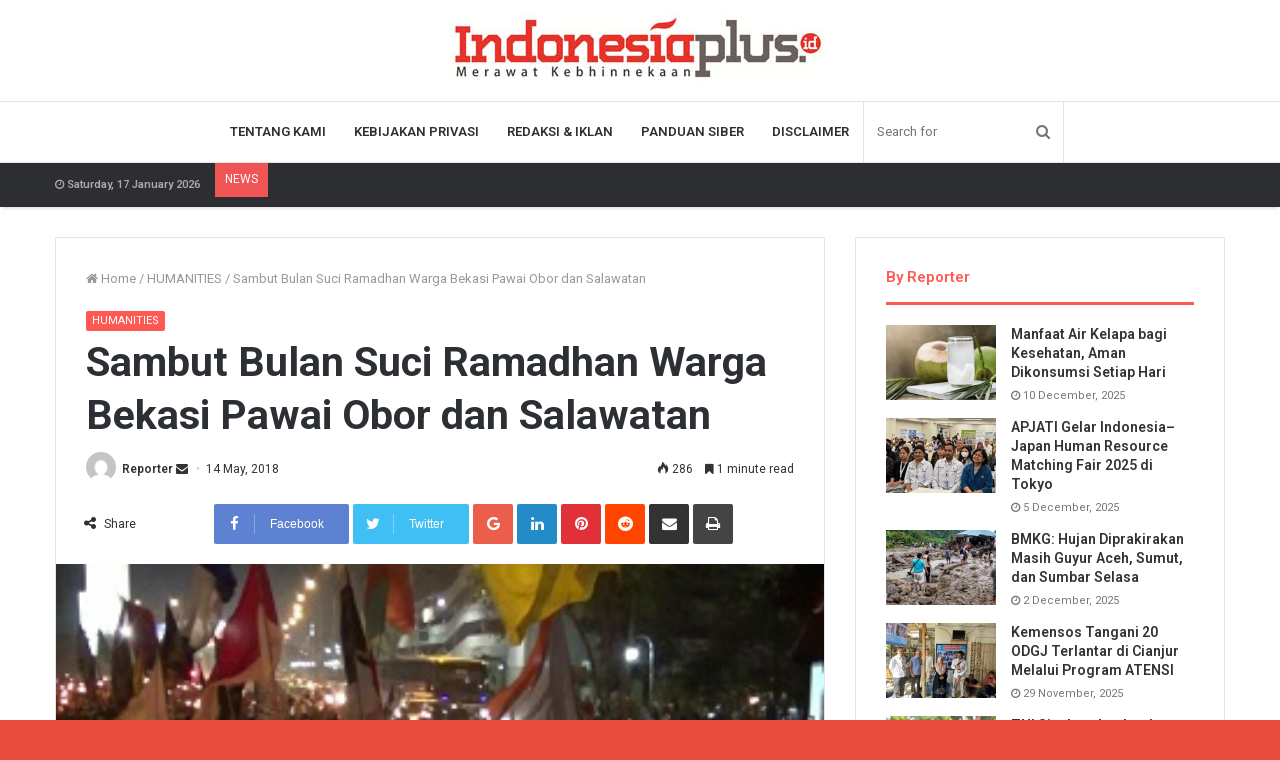

--- FILE ---
content_type: text/html; charset=UTF-8
request_url: https://www.indonesiaplus.id/humanities/sambut-bulan-suci-ramadhan-warga-bekasi-pawai-obor-dan-salawatan
body_size: 20419
content:
<!DOCTYPE html>
<html lang="en-US">
<head>
	<meta charset="UTF-8" />
	<link rel="profile" href="http://gmpg.org/xfn/11" />
	<link rel="pingback" href="https://www.indonesiaplus.id/xmlrpc.php" />
	<meta name="google-site-verification" content="riLHrtKDJiffCCIa36YXlOkUjfN1MzWPKGFqflK2m_I" />
	<title>Sambut Bulan Suci Ramadhan Warga Bekasi Pawai Obor dan Salawatan &#8211; IndonesiaPlus</title>
<meta name='robots' content='max-image-preview:large' />
<link rel="alternate" type="application/rss+xml" title="IndonesiaPlus &raquo; Feed" href="https://www.indonesiaplus.id/feed" />
<link rel="alternate" type="application/rss+xml" title="IndonesiaPlus &raquo; Comments Feed" href="https://www.indonesiaplus.id/comments/feed" />
<link rel="alternate" type="application/rss+xml" title="IndonesiaPlus &raquo; Sambut Bulan Suci Ramadhan Warga Bekasi Pawai Obor dan Salawatan Comments Feed" href="https://www.indonesiaplus.id/humanities/sambut-bulan-suci-ramadhan-warga-bekasi-pawai-obor-dan-salawatan/feed" />
<script type="text/javascript">
window._wpemojiSettings = {"baseUrl":"https:\/\/s.w.org\/images\/core\/emoji\/14.0.0\/72x72\/","ext":".png","svgUrl":"https:\/\/s.w.org\/images\/core\/emoji\/14.0.0\/svg\/","svgExt":".svg","source":{"concatemoji":"https:\/\/www.indonesiaplus.id\/wp-includes\/js\/wp-emoji-release.min.js"}};
/*! This file is auto-generated */
!function(e,a,t){var n,r,o,i=a.createElement("canvas"),p=i.getContext&&i.getContext("2d");function s(e,t){p.clearRect(0,0,i.width,i.height),p.fillText(e,0,0);e=i.toDataURL();return p.clearRect(0,0,i.width,i.height),p.fillText(t,0,0),e===i.toDataURL()}function c(e){var t=a.createElement("script");t.src=e,t.defer=t.type="text/javascript",a.getElementsByTagName("head")[0].appendChild(t)}for(o=Array("flag","emoji"),t.supports={everything:!0,everythingExceptFlag:!0},r=0;r<o.length;r++)t.supports[o[r]]=function(e){if(p&&p.fillText)switch(p.textBaseline="top",p.font="600 32px Arial",e){case"flag":return s("\ud83c\udff3\ufe0f\u200d\u26a7\ufe0f","\ud83c\udff3\ufe0f\u200b\u26a7\ufe0f")?!1:!s("\ud83c\uddfa\ud83c\uddf3","\ud83c\uddfa\u200b\ud83c\uddf3")&&!s("\ud83c\udff4\udb40\udc67\udb40\udc62\udb40\udc65\udb40\udc6e\udb40\udc67\udb40\udc7f","\ud83c\udff4\u200b\udb40\udc67\u200b\udb40\udc62\u200b\udb40\udc65\u200b\udb40\udc6e\u200b\udb40\udc67\u200b\udb40\udc7f");case"emoji":return!s("\ud83e\udef1\ud83c\udffb\u200d\ud83e\udef2\ud83c\udfff","\ud83e\udef1\ud83c\udffb\u200b\ud83e\udef2\ud83c\udfff")}return!1}(o[r]),t.supports.everything=t.supports.everything&&t.supports[o[r]],"flag"!==o[r]&&(t.supports.everythingExceptFlag=t.supports.everythingExceptFlag&&t.supports[o[r]]);t.supports.everythingExceptFlag=t.supports.everythingExceptFlag&&!t.supports.flag,t.DOMReady=!1,t.readyCallback=function(){t.DOMReady=!0},t.supports.everything||(n=function(){t.readyCallback()},a.addEventListener?(a.addEventListener("DOMContentLoaded",n,!1),e.addEventListener("load",n,!1)):(e.attachEvent("onload",n),a.attachEvent("onreadystatechange",function(){"complete"===a.readyState&&t.readyCallback()})),(e=t.source||{}).concatemoji?c(e.concatemoji):e.wpemoji&&e.twemoji&&(c(e.twemoji),c(e.wpemoji)))}(window,document,window._wpemojiSettings);
</script>
<style type="text/css">
img.wp-smiley,
img.emoji {
	display: inline !important;
	border: none !important;
	box-shadow: none !important;
	height: 1em !important;
	width: 1em !important;
	margin: 0 0.07em !important;
	vertical-align: -0.1em !important;
	background: none !important;
	padding: 0 !important;
}
</style>
	<link rel='stylesheet' id='wp-block-library-css' href='https://www.indonesiaplus.id/wp-includes/css/dist/block-library/style.min.css' type='text/css' media='all' />
<style id='wp-block-library-theme-inline-css' type='text/css'>
.wp-block-audio figcaption{color:#555;font-size:13px;text-align:center}.is-dark-theme .wp-block-audio figcaption{color:hsla(0,0%,100%,.65)}.wp-block-audio{margin:0 0 1em}.wp-block-code{border:1px solid #ccc;border-radius:4px;font-family:Menlo,Consolas,monaco,monospace;padding:.8em 1em}.wp-block-embed figcaption{color:#555;font-size:13px;text-align:center}.is-dark-theme .wp-block-embed figcaption{color:hsla(0,0%,100%,.65)}.wp-block-embed{margin:0 0 1em}.blocks-gallery-caption{color:#555;font-size:13px;text-align:center}.is-dark-theme .blocks-gallery-caption{color:hsla(0,0%,100%,.65)}.wp-block-image figcaption{color:#555;font-size:13px;text-align:center}.is-dark-theme .wp-block-image figcaption{color:hsla(0,0%,100%,.65)}.wp-block-image{margin:0 0 1em}.wp-block-pullquote{border-bottom:4px solid;border-top:4px solid;color:currentColor;margin-bottom:1.75em}.wp-block-pullquote cite,.wp-block-pullquote footer,.wp-block-pullquote__citation{color:currentColor;font-size:.8125em;font-style:normal;text-transform:uppercase}.wp-block-quote{border-left:.25em solid;margin:0 0 1.75em;padding-left:1em}.wp-block-quote cite,.wp-block-quote footer{color:currentColor;font-size:.8125em;font-style:normal;position:relative}.wp-block-quote.has-text-align-right{border-left:none;border-right:.25em solid;padding-left:0;padding-right:1em}.wp-block-quote.has-text-align-center{border:none;padding-left:0}.wp-block-quote.is-large,.wp-block-quote.is-style-large,.wp-block-quote.is-style-plain{border:none}.wp-block-search .wp-block-search__label{font-weight:700}.wp-block-search__button{border:1px solid #ccc;padding:.375em .625em}:where(.wp-block-group.has-background){padding:1.25em 2.375em}.wp-block-separator.has-css-opacity{opacity:.4}.wp-block-separator{border:none;border-bottom:2px solid;margin-left:auto;margin-right:auto}.wp-block-separator.has-alpha-channel-opacity{opacity:1}.wp-block-separator:not(.is-style-wide):not(.is-style-dots){width:100px}.wp-block-separator.has-background:not(.is-style-dots){border-bottom:none;height:1px}.wp-block-separator.has-background:not(.is-style-wide):not(.is-style-dots){height:2px}.wp-block-table{margin:0 0 1em}.wp-block-table td,.wp-block-table th{word-break:normal}.wp-block-table figcaption{color:#555;font-size:13px;text-align:center}.is-dark-theme .wp-block-table figcaption{color:hsla(0,0%,100%,.65)}.wp-block-video figcaption{color:#555;font-size:13px;text-align:center}.is-dark-theme .wp-block-video figcaption{color:hsla(0,0%,100%,.65)}.wp-block-video{margin:0 0 1em}.wp-block-template-part.has-background{margin-bottom:0;margin-top:0;padding:1.25em 2.375em}
</style>
<link rel='stylesheet' id='classic-theme-styles-css' href='https://www.indonesiaplus.id/wp-includes/css/classic-themes.min.css' type='text/css' media='all' />
<style id='global-styles-inline-css' type='text/css'>
body{--wp--preset--color--black: #000000;--wp--preset--color--cyan-bluish-gray: #abb8c3;--wp--preset--color--white: #ffffff;--wp--preset--color--pale-pink: #f78da7;--wp--preset--color--vivid-red: #cf2e2e;--wp--preset--color--luminous-vivid-orange: #ff6900;--wp--preset--color--luminous-vivid-amber: #fcb900;--wp--preset--color--light-green-cyan: #7bdcb5;--wp--preset--color--vivid-green-cyan: #00d084;--wp--preset--color--pale-cyan-blue: #8ed1fc;--wp--preset--color--vivid-cyan-blue: #0693e3;--wp--preset--color--vivid-purple: #9b51e0;--wp--preset--gradient--vivid-cyan-blue-to-vivid-purple: linear-gradient(135deg,rgba(6,147,227,1) 0%,rgb(155,81,224) 100%);--wp--preset--gradient--light-green-cyan-to-vivid-green-cyan: linear-gradient(135deg,rgb(122,220,180) 0%,rgb(0,208,130) 100%);--wp--preset--gradient--luminous-vivid-amber-to-luminous-vivid-orange: linear-gradient(135deg,rgba(252,185,0,1) 0%,rgba(255,105,0,1) 100%);--wp--preset--gradient--luminous-vivid-orange-to-vivid-red: linear-gradient(135deg,rgba(255,105,0,1) 0%,rgb(207,46,46) 100%);--wp--preset--gradient--very-light-gray-to-cyan-bluish-gray: linear-gradient(135deg,rgb(238,238,238) 0%,rgb(169,184,195) 100%);--wp--preset--gradient--cool-to-warm-spectrum: linear-gradient(135deg,rgb(74,234,220) 0%,rgb(151,120,209) 20%,rgb(207,42,186) 40%,rgb(238,44,130) 60%,rgb(251,105,98) 80%,rgb(254,248,76) 100%);--wp--preset--gradient--blush-light-purple: linear-gradient(135deg,rgb(255,206,236) 0%,rgb(152,150,240) 100%);--wp--preset--gradient--blush-bordeaux: linear-gradient(135deg,rgb(254,205,165) 0%,rgb(254,45,45) 50%,rgb(107,0,62) 100%);--wp--preset--gradient--luminous-dusk: linear-gradient(135deg,rgb(255,203,112) 0%,rgb(199,81,192) 50%,rgb(65,88,208) 100%);--wp--preset--gradient--pale-ocean: linear-gradient(135deg,rgb(255,245,203) 0%,rgb(182,227,212) 50%,rgb(51,167,181) 100%);--wp--preset--gradient--electric-grass: linear-gradient(135deg,rgb(202,248,128) 0%,rgb(113,206,126) 100%);--wp--preset--gradient--midnight: linear-gradient(135deg,rgb(2,3,129) 0%,rgb(40,116,252) 100%);--wp--preset--duotone--dark-grayscale: url('#wp-duotone-dark-grayscale');--wp--preset--duotone--grayscale: url('#wp-duotone-grayscale');--wp--preset--duotone--purple-yellow: url('#wp-duotone-purple-yellow');--wp--preset--duotone--blue-red: url('#wp-duotone-blue-red');--wp--preset--duotone--midnight: url('#wp-duotone-midnight');--wp--preset--duotone--magenta-yellow: url('#wp-duotone-magenta-yellow');--wp--preset--duotone--purple-green: url('#wp-duotone-purple-green');--wp--preset--duotone--blue-orange: url('#wp-duotone-blue-orange');--wp--preset--font-size--small: 13px;--wp--preset--font-size--medium: 20px;--wp--preset--font-size--large: 36px;--wp--preset--font-size--x-large: 42px;--wp--preset--spacing--20: 0.44rem;--wp--preset--spacing--30: 0.67rem;--wp--preset--spacing--40: 1rem;--wp--preset--spacing--50: 1.5rem;--wp--preset--spacing--60: 2.25rem;--wp--preset--spacing--70: 3.38rem;--wp--preset--spacing--80: 5.06rem;--wp--preset--shadow--natural: 6px 6px 9px rgba(0, 0, 0, 0.2);--wp--preset--shadow--deep: 12px 12px 50px rgba(0, 0, 0, 0.4);--wp--preset--shadow--sharp: 6px 6px 0px rgba(0, 0, 0, 0.2);--wp--preset--shadow--outlined: 6px 6px 0px -3px rgba(255, 255, 255, 1), 6px 6px rgba(0, 0, 0, 1);--wp--preset--shadow--crisp: 6px 6px 0px rgba(0, 0, 0, 1);}:where(.is-layout-flex){gap: 0.5em;}body .is-layout-flow > .alignleft{float: left;margin-inline-start: 0;margin-inline-end: 2em;}body .is-layout-flow > .alignright{float: right;margin-inline-start: 2em;margin-inline-end: 0;}body .is-layout-flow > .aligncenter{margin-left: auto !important;margin-right: auto !important;}body .is-layout-constrained > .alignleft{float: left;margin-inline-start: 0;margin-inline-end: 2em;}body .is-layout-constrained > .alignright{float: right;margin-inline-start: 2em;margin-inline-end: 0;}body .is-layout-constrained > .aligncenter{margin-left: auto !important;margin-right: auto !important;}body .is-layout-constrained > :where(:not(.alignleft):not(.alignright):not(.alignfull)){max-width: var(--wp--style--global--content-size);margin-left: auto !important;margin-right: auto !important;}body .is-layout-constrained > .alignwide{max-width: var(--wp--style--global--wide-size);}body .is-layout-flex{display: flex;}body .is-layout-flex{flex-wrap: wrap;align-items: center;}body .is-layout-flex > *{margin: 0;}:where(.wp-block-columns.is-layout-flex){gap: 2em;}.has-black-color{color: var(--wp--preset--color--black) !important;}.has-cyan-bluish-gray-color{color: var(--wp--preset--color--cyan-bluish-gray) !important;}.has-white-color{color: var(--wp--preset--color--white) !important;}.has-pale-pink-color{color: var(--wp--preset--color--pale-pink) !important;}.has-vivid-red-color{color: var(--wp--preset--color--vivid-red) !important;}.has-luminous-vivid-orange-color{color: var(--wp--preset--color--luminous-vivid-orange) !important;}.has-luminous-vivid-amber-color{color: var(--wp--preset--color--luminous-vivid-amber) !important;}.has-light-green-cyan-color{color: var(--wp--preset--color--light-green-cyan) !important;}.has-vivid-green-cyan-color{color: var(--wp--preset--color--vivid-green-cyan) !important;}.has-pale-cyan-blue-color{color: var(--wp--preset--color--pale-cyan-blue) !important;}.has-vivid-cyan-blue-color{color: var(--wp--preset--color--vivid-cyan-blue) !important;}.has-vivid-purple-color{color: var(--wp--preset--color--vivid-purple) !important;}.has-black-background-color{background-color: var(--wp--preset--color--black) !important;}.has-cyan-bluish-gray-background-color{background-color: var(--wp--preset--color--cyan-bluish-gray) !important;}.has-white-background-color{background-color: var(--wp--preset--color--white) !important;}.has-pale-pink-background-color{background-color: var(--wp--preset--color--pale-pink) !important;}.has-vivid-red-background-color{background-color: var(--wp--preset--color--vivid-red) !important;}.has-luminous-vivid-orange-background-color{background-color: var(--wp--preset--color--luminous-vivid-orange) !important;}.has-luminous-vivid-amber-background-color{background-color: var(--wp--preset--color--luminous-vivid-amber) !important;}.has-light-green-cyan-background-color{background-color: var(--wp--preset--color--light-green-cyan) !important;}.has-vivid-green-cyan-background-color{background-color: var(--wp--preset--color--vivid-green-cyan) !important;}.has-pale-cyan-blue-background-color{background-color: var(--wp--preset--color--pale-cyan-blue) !important;}.has-vivid-cyan-blue-background-color{background-color: var(--wp--preset--color--vivid-cyan-blue) !important;}.has-vivid-purple-background-color{background-color: var(--wp--preset--color--vivid-purple) !important;}.has-black-border-color{border-color: var(--wp--preset--color--black) !important;}.has-cyan-bluish-gray-border-color{border-color: var(--wp--preset--color--cyan-bluish-gray) !important;}.has-white-border-color{border-color: var(--wp--preset--color--white) !important;}.has-pale-pink-border-color{border-color: var(--wp--preset--color--pale-pink) !important;}.has-vivid-red-border-color{border-color: var(--wp--preset--color--vivid-red) !important;}.has-luminous-vivid-orange-border-color{border-color: var(--wp--preset--color--luminous-vivid-orange) !important;}.has-luminous-vivid-amber-border-color{border-color: var(--wp--preset--color--luminous-vivid-amber) !important;}.has-light-green-cyan-border-color{border-color: var(--wp--preset--color--light-green-cyan) !important;}.has-vivid-green-cyan-border-color{border-color: var(--wp--preset--color--vivid-green-cyan) !important;}.has-pale-cyan-blue-border-color{border-color: var(--wp--preset--color--pale-cyan-blue) !important;}.has-vivid-cyan-blue-border-color{border-color: var(--wp--preset--color--vivid-cyan-blue) !important;}.has-vivid-purple-border-color{border-color: var(--wp--preset--color--vivid-purple) !important;}.has-vivid-cyan-blue-to-vivid-purple-gradient-background{background: var(--wp--preset--gradient--vivid-cyan-blue-to-vivid-purple) !important;}.has-light-green-cyan-to-vivid-green-cyan-gradient-background{background: var(--wp--preset--gradient--light-green-cyan-to-vivid-green-cyan) !important;}.has-luminous-vivid-amber-to-luminous-vivid-orange-gradient-background{background: var(--wp--preset--gradient--luminous-vivid-amber-to-luminous-vivid-orange) !important;}.has-luminous-vivid-orange-to-vivid-red-gradient-background{background: var(--wp--preset--gradient--luminous-vivid-orange-to-vivid-red) !important;}.has-very-light-gray-to-cyan-bluish-gray-gradient-background{background: var(--wp--preset--gradient--very-light-gray-to-cyan-bluish-gray) !important;}.has-cool-to-warm-spectrum-gradient-background{background: var(--wp--preset--gradient--cool-to-warm-spectrum) !important;}.has-blush-light-purple-gradient-background{background: var(--wp--preset--gradient--blush-light-purple) !important;}.has-blush-bordeaux-gradient-background{background: var(--wp--preset--gradient--blush-bordeaux) !important;}.has-luminous-dusk-gradient-background{background: var(--wp--preset--gradient--luminous-dusk) !important;}.has-pale-ocean-gradient-background{background: var(--wp--preset--gradient--pale-ocean) !important;}.has-electric-grass-gradient-background{background: var(--wp--preset--gradient--electric-grass) !important;}.has-midnight-gradient-background{background: var(--wp--preset--gradient--midnight) !important;}.has-small-font-size{font-size: var(--wp--preset--font-size--small) !important;}.has-medium-font-size{font-size: var(--wp--preset--font-size--medium) !important;}.has-large-font-size{font-size: var(--wp--preset--font-size--large) !important;}.has-x-large-font-size{font-size: var(--wp--preset--font-size--x-large) !important;}
.wp-block-navigation a:where(:not(.wp-element-button)){color: inherit;}
:where(.wp-block-columns.is-layout-flex){gap: 2em;}
.wp-block-pullquote{font-size: 1.5em;line-height: 1.6;}
</style>
<link rel='stylesheet' id='pj-news-ticker-css' href='https://www.indonesiaplus.id/wp-content/plugins/pj-news-ticker/public/css/pj-news-ticker.css' type='text/css' media='all' />
<link rel='stylesheet' id='tie-css-styles-css' href='https://www.indonesiaplus.id/wp-content/themes/jannah/assets/css/style.css' type='text/css' media='all' />
<link rel='stylesheet' id='tie-css-ilightbox-css' href='https://www.indonesiaplus.id/wp-content/themes/jannah/assets/css/ilightbox/dark-skin/skin.css' type='text/css' media='all' />
<style id='tie-css-ilightbox-inline-css' type='text/css'>
.wf-active .logo-text,.wf-active h1,.wf-active h2,.wf-active h3,.wf-active h4,.wf-active h5,.wf-active h6{font-family: 'Roboto';}#top-nav .top-menu > ul > li > a{}#top-nav{line-height: 3.5em}#main-nav .main-menu > ul > li > a{text-transform: uppercase;}#tie-body{background-color: #e74c3c;background-image: -webkit-linear-gradient(45deg,#e74c3c,#f4f4f4);background-image: linear-gradient(45deg,#e74c3c,#f4f4f4);}.brand-title,a:hover,#tie-popup-search-submit,#logo.text-logo a,.theme-header nav .components #search-submit:hover,.theme-header .header-nav .components > li:hover > a,.theme-header .header-nav .components li a:hover,.main-menu ul.cats-vertical li a.is-active,.main-menu ul.cats-vertical li a:hover,.main-nav li.mega-menu .post-meta a:hover,.main-nav li.mega-menu .post-box-title a:hover,.main-nav-light .main-nav .menu ul li:hover > a,.main-nav-light .main-nav .menu ul li.current-menu-item:not(.mega-link-column) > a,.search-in-main-nav.autocomplete-suggestions a:hover,.top-nav .menu li:hover > a,.top-nav .menu > .tie-current-menu > a,.search-in-top-nav.autocomplete-suggestions .post-title a:hover,div.mag-box .mag-box-options .mag-box-filter-links a.active,.mag-box-filter-links .flexMenu-viewMore:hover > a,.stars-rating-active,body .tabs.tabs .active > a,.video-play-icon,.spinner-circle:after,#go-to-content:hover,.comment-list .comment-author .fn,.commentlist .comment-author .fn,blockquote::before,blockquote cite,blockquote.quote-simple p,.multiple-post-pages a:hover,#story-index li .is-current,.latest-tweets-widget .twitter-icon-wrap span,.wide-slider-nav-wrapper .slide,.wide-next-prev-slider-wrapper .tie-slider-nav li:hover span,#instagram-link:hover,.review-final-score h3,#mobile-menu-icon:hover .menu-text,.entry a,.entry .post-bottom-meta a[href]:hover,.widget.tie-weather-widget .icon-basecloud-bg:after,q a,blockquote a,.site-footer a:hover,.site-footer .stars-rating-active,.site-footer .twitter-icon-wrap span,.site-info a:hover{color: #ff5954;}[type='submit'],.button,.generic-button a,.generic-button button,.theme-header .header-nav .comp-sub-menu a.button.guest-btn:hover,.theme-header .header-nav .comp-sub-menu a.checkout-button,nav.main-nav .menu > li.tie-current-menu > a,nav.main-nav .menu > li:hover > a,.main-menu .mega-links-head:after,.main-nav .mega-menu.mega-cat .cats-horizontal li a.is-active,.main-nav .mega-menu.mega-cat .cats-horizontal li a:hover,#mobile-menu-icon:hover .nav-icon,#mobile-menu-icon:hover .nav-icon:before,#mobile-menu-icon:hover .nav-icon:after,.search-in-main-nav.autocomplete-suggestions a.button,.search-in-top-nav.autocomplete-suggestions a.button,.spinner > div,.post-cat,.pages-numbers li.current span,.multiple-post-pages > span,#tie-wrapper .mejs-container .mejs-controls,.mag-box-filter-links a:hover,.slider-arrow-nav a:not(.pagination-disabled):hover,.comment-list .reply a:hover,.commentlist .reply a:hover,#reading-position-indicator,#story-index-icon,.videos-block .playlist-title,.review-percentage .review-item span span,.tie-slick-dots li.slick-active button,.tie-slick-dots li button:hover,.digital-rating-static strong,.timeline-widget li a:hover .date:before,#wp-calendar #today,.posts-list-counter li:before,.cat-counter a + span,.tie-slider-nav li span:hover,.fullwidth-area .widget_tag_cloud .tagcloud a:hover,.magazine2:not(.block-head-4) .dark-widgetized-area ul.tabs a:hover,.magazine2:not(.block-head-4) .dark-widgetized-area ul.tabs .active a,.magazine1 .dark-widgetized-area ul.tabs a:hover,.magazine1 .dark-widgetized-area ul.tabs .active a,.block-head-4.magazine2 .dark-widgetized-area .tabs.tabs .active a,.block-head-4.magazine2 .dark-widgetized-area .tabs > .active a:before,.block-head-4.magazine2 .dark-widgetized-area .tabs > .active a:after,.demo_store,.demo #logo:after,.widget.tie-weather-widget,span.video-close-btn:hover,#go-to-top,.latest-tweets-widget .slider-links .button:not(:hover){background-color: #ff5954;color: #FFFFFF;}.tie-weather-widget .widget-title h4,.block-head-4.magazine2 #footer .tabs .active a:hover{color: #FFFFFF;}pre,code,.pages-numbers li.current span,.theme-header .header-nav .comp-sub-menu a.button.guest-btn:hover,.multiple-post-pages > span,.post-content-slideshow .tie-slider-nav li span:hover,#tie-body .tie-slider-nav li > span:hover,#instagram-link:before,#instagram-link:after,.slider-arrow-nav a:not(.pagination-disabled):hover,.main-nav .mega-menu.mega-cat .cats-horizontal li a.is-active,.main-nav .mega-menu.mega-cat .cats-horizontal li a:hover,.main-menu .menu > li > .menu-sub-content{border-color: #ff5954;}.main-menu .menu > li.tie-current-menu{border-bottom-color: #ff5954;}.top-nav .menu li.menu-item-has-children:hover > a:before{border-top-color: #ff5954;}.main-nav .main-menu .menu > li.tie-current-menu > a:before,.main-nav .main-menu .menu > li:hover > a:before{border-top-color: #FFFFFF;}header.main-nav-light .main-nav .menu-item-has-children li:hover > a:before,header.main-nav-light .main-nav .mega-menu li:hover > a:before{border-left-color: #ff5954;}.rtl header.main-nav-light .main-nav .menu-item-has-children li:hover > a:before,.rtl header.main-nav-light .main-nav .mega-menu li:hover > a:before{border-right-color: #ff5954;border-left-color: transparent;}.top-nav ul.menu li .menu-item-has-children:hover > a:before{border-top-color: transparent;border-left-color: #ff5954;}.rtl .top-nav ul.menu li .menu-item-has-children:hover > a:before{border-left-color: transparent;border-right-color: #ff5954;}::-moz-selection{background-color: #ff5954;color: #FFFFFF;}::selection{background-color: #ff5954;color: #FFFFFF;}circle.circle_bar{stroke: #ff5954;}#reading-position-indicator{box-shadow: 0 0 10px rgba( 255,89,84,0.7);}#tie-popup-search-submit:hover,#logo.text-logo a:hover,.entry a:hover,.block-head-4.magazine2 .site-footer .tabs li a:hover,q a:hover,blockquote a:hover{color: #cd2722;}.button:hover,input[type='submit']:hover,.generic-button a:hover,.generic-button button:hover,a.post-cat:hover,.site-footer .button:hover,.site-footer [type='submit']:hover,.search-in-main-nav.autocomplete-suggestions a.button:hover,.search-in-top-nav.autocomplete-suggestions a.button:hover,.theme-header .header-nav .comp-sub-menu a.checkout-button:hover{background-color: #cd2722;color: #FFFFFF;}.theme-header .header-nav .comp-sub-menu a.checkout-button:not(:hover),.entry a.button{color: #FFFFFF;}#story-index.is-compact ul{background-color: #ff5954;}#story-index.is-compact ul li a,#story-index.is-compact ul li .is-current{color: #FFFFFF;}#tie-body .mag-box-title h3 a,#tie-body .block-more-button{color: #ff5954;}#tie-body .mag-box-title h3 a:hover,#tie-body .block-more-button:hover{color: #cd2722;}#tie-body .the-global-title,#tie-body .comment-reply-title,#tie-body .related.products > h2,#tie-body .up-sells > h2,#tie-body .cross-sells > h2,#tie-body .cart_totals > h2,#tie-body .bbp-form legend{border-color: #ff5954;color: #ff5954;}#tie-body #footer .widget-title:after{background-color: #ff5954;}.tie-cat-15,.tie-cat-item-15 > span{background-color:#e67e22 !important;color:#FFFFFF !important;}.tie-cat-15:after{border-top-color:#e67e22 !important;}.tie-cat-15:hover{background-color:#c86004 !important;}.tie-cat-15:hover:after{border-top-color:#c86004 !important;}.tie-cat-23,.tie-cat-item-23 > span{background-color:#2ecc71 !important;color:#FFFFFF !important;}.tie-cat-23:after{border-top-color:#2ecc71 !important;}.tie-cat-23:hover{background-color:#10ae53 !important;}.tie-cat-23:hover:after{border-top-color:#10ae53 !important;}.tie-cat-27,.tie-cat-item-27 > span{background-color:#9b59b6 !important;color:#FFFFFF !important;}.tie-cat-27:after{border-top-color:#9b59b6 !important;}.tie-cat-27:hover{background-color:#7d3b98 !important;}.tie-cat-27:hover:after{border-top-color:#7d3b98 !important;}.tie-cat-29,.tie-cat-item-29 > span{background-color:#34495e !important;color:#FFFFFF !important;}.tie-cat-29:after{border-top-color:#34495e !important;}.tie-cat-29:hover{background-color:#162b40 !important;}.tie-cat-29:hover:after{border-top-color:#162b40 !important;}.tie-cat-30,.tie-cat-item-30 > span{background-color:#795548 !important;color:#FFFFFF !important;}.tie-cat-30:after{border-top-color:#795548 !important;}.tie-cat-30:hover{background-color:#5b372a !important;}.tie-cat-30:hover:after{border-top-color:#5b372a !important;}.tie-cat-32,.tie-cat-item-32 > span{background-color:#4CAF50 !important;color:#FFFFFF !important;}.tie-cat-32:after{border-top-color:#4CAF50 !important;}.tie-cat-32:hover{background-color:#2e9132 !important;}.tie-cat-32:hover:after{border-top-color:#2e9132 !important;}
</style>
<script type='text/javascript' id='jquery-core-js-extra'>
/* <![CDATA[ */
var tie = {"is_rtl":"","ajaxurl":"https:\/\/www.indonesiaplus.id\/wp-admin\/admin-ajax.php","mobile_menu_active":"true","mobile_menu_top":"","mobile_menu_parent":"true","lightbox_all":"true","lightbox_gallery":"true","lightbox_skin":"dark","lightbox_thumb":"vertical","lightbox_arrows":"true","is_singular":"1","is_sticky_video":"","reading_indicator":"true","lazyload":"","select_share":"true","select_share_twitter":"true","select_share_facebook":"true","select_share_linkedin":"true","select_share_email":"","facebook_app_id":"1978832605675428","twitter_username":"","responsive_tables":"true","ad_blocker_detector":"","sticky_behavior":"default","sticky_desktop":"true","sticky_mobile":"true","sticky_mobile_behavior":"default","ajax_loader":"<div class=\"loader-overlay\">\n\t\t\t\t<div class=\"spinner\">\n\t\t\t\t\t<div class=\"bounce1\"><\/div>\n\t\t\t\t\t<div class=\"bounce2\"><\/div>\n\t\t\t\t\t<div class=\"bounce3\"> <\/div>\n\t\t\t\t<\/div>\n\t\t\t<\/div>","type_to_search":"1","lang_no_results":"Nothing Found"};
/* ]]> */
</script>
<script type='text/javascript' src='https://www.indonesiaplus.id/wp-includes/js/jquery/jquery.min.js' id='jquery-core-js'></script>
<script type='text/javascript' src='https://www.indonesiaplus.id/wp-includes/js/jquery/jquery-migrate.min.js' id='jquery-migrate-js'></script>
<script type='text/javascript' src='https://www.indonesiaplus.id/wp-content/plugins/pj-news-ticker/public/js/pj-news-ticker.js' id='pj-news-ticker-js'></script>
<link rel="https://api.w.org/" href="https://www.indonesiaplus.id/wp-json/" /><link rel="alternate" type="application/json" href="https://www.indonesiaplus.id/wp-json/wp/v2/posts/4506" /><link rel="EditURI" type="application/rsd+xml" title="RSD" href="https://www.indonesiaplus.id/xmlrpc.php?rsd" />
<link rel="wlwmanifest" type="application/wlwmanifest+xml" href="https://www.indonesiaplus.id/wp-includes/wlwmanifest.xml" />
<meta name="generator" content="WordPress 6.2.8" />
<link rel="canonical" href="https://www.indonesiaplus.id/humanities/sambut-bulan-suci-ramadhan-warga-bekasi-pawai-obor-dan-salawatan" />
<link rel='shortlink' href='https://www.indonesiaplus.id/?p=4506' />
<link rel="alternate" type="application/json+oembed" href="https://www.indonesiaplus.id/wp-json/oembed/1.0/embed?url=https%3A%2F%2Fwww.indonesiaplus.id%2Fhumanities%2Fsambut-bulan-suci-ramadhan-warga-bekasi-pawai-obor-dan-salawatan" />
<link rel="alternate" type="text/xml+oembed" href="https://www.indonesiaplus.id/wp-json/oembed/1.0/embed?url=https%3A%2F%2Fwww.indonesiaplus.id%2Fhumanities%2Fsambut-bulan-suci-ramadhan-warga-bekasi-pawai-obor-dan-salawatan&#038;format=xml" />
<div id="fb-root"></div>
<script async defer crossorigin="anonymous" src="https://connect.facebook.net/id_ID/sdk.js#xfbml=1&version=v4.0&appId=1978832605675428&autoLogAppEvents=1"></script>
<meta name="generator" content="Jannah 3.2.0" />
<meta name="theme-color" content="#ff5954" /><meta name="viewport" content="width=device-width, initial-scale=1.0" />
					<script>
						WebFontConfig ={
							google:{
								families: ['Roboto:regular,500,600,700:latin']
							}
						};
						(function(){
							var wf   = document.createElement('script');
							wf.src   = '//ajax.googleapis.com/ajax/libs/webfont/1/webfont.js';
							wf.type  = 'text/javascript';
							wf.async = 'true';
							var s = document.getElementsByTagName('script')[0];
							s.parentNode.insertBefore(wf, s);
						})();
					</script>
				<link rel="icon" href="https://www.indonesiaplus.id/wp-content/uploads/2019/08/cropped-Screenshot_139-32x32.jpg" sizes="32x32" />
<link rel="icon" href="https://www.indonesiaplus.id/wp-content/uploads/2019/08/cropped-Screenshot_139-192x192.jpg" sizes="192x192" />
<link rel="apple-touch-icon" href="https://www.indonesiaplus.id/wp-content/uploads/2019/08/cropped-Screenshot_139-180x180.jpg" />
<meta name="msapplication-TileImage" content="https://www.indonesiaplus.id/wp-content/uploads/2019/08/cropped-Screenshot_139-270x270.jpg" />
</head>

<body id="tie-body" class="post-template-default single single-post postid-4506 single-format-standard wrapper-has-shadow block-head-2 magazine1 is-thumb-overlay-disabled is-desktop is-header-layout-2 sidebar-right has-sidebar post-layout-1 narrow-title-narrow-media has-mobile-share hide_share_post_top hide_share_post_bottom hide_post_authorbio">


<div class="background-overlay">

	<div id="tie-container" class="site tie-container">

		
		<div id="tie-wrapper">

			
<header id="theme-header" class="theme-header header-layout-2 main-nav-light main-nav-below top-nav-active top-nav-dark top-nav-below top-nav-below-main-nav has-shadow mobile-header-default">
	
<div class="container">
	<div class="tie-row logo-row">

		
		<div class="logo-wrapper">
			<div class="tie-col-md-4 logo-container">
				
		<a href="#" id="mobile-menu-icon">
			<span class="nav-icon"></span>

				<span class="screen-reader-text">Menu</span>		</a>
		
		<div id="logo" class="image-logo" style="margin-top: 5px; margin-bottom: 5px;">

			
			<a title="IndonesiaPlus" href="https://www.indonesiaplus.id/">
				
					<img src="https://indonesiaplus.id/wp-content/uploads/2019/08/logo90.jpg" alt="IndonesiaPlus" class="logo_normal" width="382" height="90" style="max-height:90px; width: auto;">
					<img src="https://indonesiaplus.id/wp-content/uploads/2019/08/logo90.jpg" alt="IndonesiaPlus" class="logo_2x" width="382" height="90" style="max-height:90px; width: auto;">
							</a>

			
		</div><!-- #logo /-->

					</div><!-- .tie-col /-->
		</div><!-- .logo-wrapper /-->

		
	</div><!-- .tie-row /-->
</div><!-- .container /-->

<div class="main-nav-wrapper">
	<nav id="main-nav"  class="main-nav header-nav"  aria-label="Primary Navigation">
		<div class="container">

			<div class="main-menu-wrapper">

				
				<div id="menu-components-wrap">

					
		<div id="sticky-logo" class="image-logo">

			
			<a title="IndonesiaPlus" href="https://www.indonesiaplus.id/">
				
					<img src="https://indonesiaplus.id/wp-content/uploads/2019/08/logo90.jpg" alt="IndonesiaPlus" class="logo_normal" >
					<img src="https://indonesiaplus.id/wp-content/uploads/2019/08/logo90.jpg" alt="IndonesiaPlus" class="logo_2x" >
							</a>

			
		</div><!-- #Sticky-logo /-->

		<div class="flex-placeholder"></div>

		
					<div class="main-menu main-menu-wrap tie-alignleft">
						<div id="main-nav-menu" class="main-menu header-menu"><ul id="menu-guidelines" class="menu" role="menubar"><li id="menu-item-7888" class="menu-item menu-item-type-post_type menu-item-object-page menu-item-7888"><a href="https://www.indonesiaplus.id/tentang-kami-2">Tentang Kami</a></li>
<li id="menu-item-7886" class="menu-item menu-item-type-post_type menu-item-object-page menu-item-7886"><a href="https://www.indonesiaplus.id/kebijakan-privasi">Kebijakan Privasi</a></li>
<li id="menu-item-7889" class="menu-item menu-item-type-post_type menu-item-object-page menu-item-7889"><a href="https://www.indonesiaplus.id/redaksi-iklan">Redaksi &#038; Iklan</a></li>
<li id="menu-item-7887" class="menu-item menu-item-type-post_type menu-item-object-page menu-item-7887"><a href="https://www.indonesiaplus.id/panduan-siber">Panduan Siber</a></li>
<li id="menu-item-7885" class="menu-item menu-item-type-post_type menu-item-object-page menu-item-7885"><a href="https://www.indonesiaplus.id/disclaimer">Disclaimer</a></li>
</ul></div>					</div><!-- .main-menu.tie-alignleft /-->

					<ul class="components">		<li class="search-bar menu-item custom-menu-link" aria-label="Search">
			<form method="get" id="search" action="https://www.indonesiaplus.id//">
				<input id="search-input" type="text" name="s" title="Search for" placeholder="Search for" />
				<button id="search-submit" type="submit"><span class="fa fa-search" aria-hidden="true"></span></button>
			</form>
		</li>
		</ul><!-- Components -->
				</div><!-- #menu-components-wrap /-->
			</div><!-- .main-menu-wrapper /-->
		</div><!-- .container /-->
	</nav><!-- #main-nav /-->
</div><!-- .main-nav-wrapper /-->


<nav id="top-nav" class="has-date-breaking top-nav header-nav has-breaking-news" aria-label="Secondary Navigation">
	<div class="container">
		<div class="topbar-wrapper">

			
					<div class="topbar-today-date">
						<span class="fa fa-clock-o" aria-hidden="true"></span>
						<strong class="inner-text">Saturday, 17 January 2026</strong>
					</div>
					
			<div class="tie-alignleft">
				
<div class="breaking controls-is-active">

	<span class="breaking-title">
		<span class="fa fa-bolt" aria-hidden="true"></span>
		<span class="breaking-title-text">NEWS</span>
	</span>

	<ul id="breaking-news-in-header" class="breaking-news" data-type="reveal" data-arrows="true">

		
							<li class="news-item">
								<a href="https://www.indonesiaplus.id/health/manfaat-air-kelapa-bagi-kesehatan-aman-dikonsumsi-setiap-hari" title="Manfaat Air Kelapa bagi Kesehatan, Aman Dikonsumsi Setiap Hari">Manfaat Air Kelapa bagi Kesehatan, Aman Dikonsumsi Setiap Hari</a>
							</li>

							
							<li class="news-item">
								<a href="https://www.indonesiaplus.id/economy/apjati-gelar-indonesia-japan-human-resource-matching-fair-2025-di-tokyo" title="APJATI Gelar Indonesia–Japan Human Resource Matching Fair 2025 di Tokyo">APJATI Gelar Indonesia–Japan Human Resource Matching Fair 2025 di Tokyo</a>
							</li>

							
							<li class="news-item">
								<a href="https://www.indonesiaplus.id/national/bmkg-hujan-diprakirakan-masih-guyur-aceh-sumut-dan-sumbar-selasa" title="BMKG: Hujan Diprakirakan Masih Guyur Aceh, Sumut, dan Sumbar Selasa">BMKG: Hujan Diprakirakan Masih Guyur Aceh, Sumut, dan Sumbar Selasa</a>
							</li>

							
							<li class="news-item">
								<a href="https://www.indonesiaplus.id/humanities/kemensos-tangani-20-odgj-terlantar-di-cianjur-melalui-program-atensi" title="Kemensos Tangani 20 ODGJ Terlantar di Cianjur Melalui Program ATENSI">Kemensos Tangani 20 ODGJ Terlantar di Cianjur Melalui Program ATENSI</a>
							</li>

							
							<li class="news-item">
								<a href="https://www.indonesiaplus.id/politics/tni-siapkan-jenderal-bintang-tiga-untuk-pimpin-pasukan-perdamaian-di-gaza" title="TNI Siapkan Jenderal Bintang Tiga untuk Pimpin Pasukan Perdamaian di Gaza">TNI Siapkan Jenderal Bintang Tiga untuk Pimpin Pasukan Perdamaian di Gaza</a>
							</li>

							
							<li class="news-item">
								<a href="https://www.indonesiaplus.id/humanities/kemensos-perkuat-kapasitas-pendamping-rehabilitasi-sosial" title="Kemensos Perkuat Kapasitas Pendamping Rehabilitasi Sosial">Kemensos Perkuat Kapasitas Pendamping Rehabilitasi Sosial</a>
							</li>

							
	</ul>
</div><!-- #breaking /-->
			</div><!-- .tie-alignleft /-->

			<div class="tie-alignright">
							</div><!-- .tie-alignright /-->

		</div><!-- .topbar-wrapper /-->
	</div><!-- .container /-->
</nav><!-- #top-nav /-->
</header>


			<div id="content" class="site-content container">
				<div class="tie-row main-content-row">
		

<div class="main-content tie-col-md-8 tie-col-xs-12" role="main">

	
	<article id="the-post" class="container-wrapper post-content">

		
<header class="entry-header-outer">

	<nav id="breadcrumb"><a href="https://www.indonesiaplus.id/"><span class="fa fa-home" aria-hidden="true"></span> Home</a><em class="delimiter">/</em><a href="https://www.indonesiaplus.id/category/humanities">HUMANITIES</a><em class="delimiter">/</em><span class="current">Sambut Bulan Suci Ramadhan Warga Bekasi Pawai Obor dan Salawatan</span></nav><script type="application/ld+json">{"@context":"http:\/\/schema.org","@type":"BreadcrumbList","@id":"#Breadcrumb","itemListElement":[{"@type":"ListItem","position":1,"item":{"name":"Home","@id":"https:\/\/www.indonesiaplus.id\/"}},{"@type":"ListItem","position":2,"item":{"name":"HUMANITIES","@id":"https:\/\/www.indonesiaplus.id\/category\/humanities"}}]}</script>
	<div class="entry-header">

		<span class="post-cat-wrap"><a class="post-cat tie-cat-11" href="https://www.indonesiaplus.id/category/humanities">HUMANITIES</a></span>
		<h1 class="post-title entry-title">Sambut Bulan Suci Ramadhan Warga Bekasi Pawai Obor dan Salawatan</h1>

		<div class="post-meta">
					<span class="meta-author-avatar">
						<a href="https://www.indonesiaplus.id/author/admin"><img alt='' src='https://secure.gravatar.com/avatar/1db178e7eda98a578bfd099592891d39?s=140&#038;d=mm&#038;r=g' srcset='https://secure.gravatar.com/avatar/1db178e7eda98a578bfd099592891d39?s=280&#038;d=mm&#038;r=g 2x' class='avatar avatar-140 photo' height='140' width='140' loading='lazy' decoding='async'/>
						</a>
					</span>
				
				<span class="meta-author meta-item"><a href="https://www.indonesiaplus.id/author/admin" class="author-name" title="Reporter">Reporter</a>
				</span>
			
					<a href="mailto:eocforum@gmail.com" class="author-email-link" target="_blank" rel="nofollow noopener">
						<span class="fa fa-envelope" aria-hidden="true"></span>
						<span class="screen-reader-text"></span>
					</a>
				<span class="date meta-item"><span class="fa fa-clock-o" aria-hidden="true"></span> <span>14 May, 2018</span></span><div class="tie-alignright"><span class="meta-views meta-item "><span class="tie-icon-fire" aria-hidden="true"></span> 286 </span><span class="meta-reading-time meta-item"><span class="fa fa-bookmark" aria-hidden="true"></span> 1 minute read</span> </div><div class="clearfix"></div></div><!-- .post-meta -->	</div><!-- .entry-header /-->

	
	
</header><!-- .entry-header-outer /-->


		<div class="post-footer post-footer-on-top">
			<div class="share-links  share-centered">
										<div class="share-title">
						<span class="fa fa-share-alt" aria-hidden="true"></span>
						<span> Share</span>
						</div>
						<a href="https://www.facebook.com/sharer.php?u=https://www.indonesiaplus.id/?p=4506" rel="external noopener" target="_blank" class="facebook-share-btn large-share-button"><span class="fa fa-facebook"></span> <span class="social-text">Facebook</span></a><a href="https://twitter.com/intent/tweet?text=Sambut+Bulan+Suci+Ramadhan+Warga+Bekasi+Pawai+Obor+dan+Salawatan&#038;url=https://www.indonesiaplus.id/?p=4506" rel="external noopener" target="_blank" class="twitter-share-btn large-share-button"><span class="fa fa-twitter"></span> <span class="social-text">Twitter</span></a><a href="https://plusone.google.com/_/+1/confirm?hl=en&#038;url=https://www.indonesiaplus.id/?p=4506&#038;name=Sambut+Bulan+Suci+Ramadhan+Warga+Bekasi+Pawai+Obor+dan+Salawatan" rel="external noopener" target="_blank" class="google-share-btn"><span class="fa fa-google"></span> <span class="screen-reader-text">Google+</span></a><a href="https://www.linkedin.com/shareArticle?mini=true&#038;url=https://www.indonesiaplus.id/?p=4506&#038;title=Sambut+Bulan+Suci+Ramadhan+Warga+Bekasi+Pawai+Obor+dan+Salawatan" rel="external noopener" target="_blank" class="linkedin-share-btn"><span class="fa fa-linkedin"></span> <span class="screen-reader-text">LinkedIn</span></a><a href="https://pinterest.com/pin/create/button/?url=https://www.indonesiaplus.id/?p=4506&#038;description=Sambut+Bulan+Suci+Ramadhan+Warga+Bekasi+Pawai+Obor+dan+Salawatan&#038;media=https://www.indonesiaplus.id/wp-content/uploads/2018/05/pawai-obor-warga-bekasi.jpeg" rel="external noopener" target="_blank" class="pinterest-share-btn"><span class="fa fa-pinterest"></span> <span class="screen-reader-text">Pinterest</span></a><a href="https://reddit.com/submit?url=https://www.indonesiaplus.id/?p=4506&#038;title=Sambut+Bulan+Suci+Ramadhan+Warga+Bekasi+Pawai+Obor+dan+Salawatan" rel="external noopener" target="_blank" class="reddit-share-btn"><span class="fa fa-reddit"></span> <span class="screen-reader-text">Reddit</span></a><a href="whatsapp://send?text=Sambut+Bulan+Suci+Ramadhan+Warga+Bekasi+Pawai+Obor+dan+Salawatan - https://www.indonesiaplus.id/?p=4506" rel="external noopener" target="_blank" class="whatsapp-share-btn"><span class="fa fa-whatsapp"></span> <span class="screen-reader-text">WhatsApp</span></a><a href="tg://msg?text=Sambut+Bulan+Suci+Ramadhan+Warga+Bekasi+Pawai+Obor+dan+Salawatan - https://www.indonesiaplus.id/?p=4506" rel="external noopener" target="_blank" class="telegram-share-btn"><span class="fa fa-paper-plane"></span> <span class="screen-reader-text">Telegram</span></a><a href="mailto:?subject=Sambut+Bulan+Suci+Ramadhan+Warga+Bekasi+Pawai+Obor+dan+Salawatan&#038;body=https://www.indonesiaplus.id/?p=4506" rel="external noopener" target="_blank" class="email-share-btn"><span class="fa fa-envelope"></span> <span class="screen-reader-text">Share via Email</span></a><a href="#" rel="external noopener" target="_blank" class="print-share-btn"><span class="fa fa-print"></span> <span class="screen-reader-text">Print</span></a>			</div><!-- .share-links /-->
			

		</div><!-- .post-footer-on-top /-->

		<div  class="featured-area"><div class="featured-area-inner"><figure class="single-featured-image"><img width="330" height="185" src="https://www.indonesiaplus.id/wp-content/uploads/2018/05/pawai-obor-warga-bekasi.jpeg" class="attachment-jannah-image-post size-jannah-image-post wp-post-image" alt="pawai obor warga bekasi" decoding="async" srcset="https://www.indonesiaplus.id/wp-content/uploads/2018/05/pawai-obor-warga-bekasi.jpeg 330w, https://www.indonesiaplus.id/wp-content/uploads/2018/05/pawai-obor-warga-bekasi-300x168.jpeg 300w" sizes="(max-width: 330px) 100vw, 330px" /></figure></div></div>
		<div class="entry-content entry clearfix">

			
			<h6>Sabtu, 12 Mei 2018</h6>
<p><strong>Indonesiaplus.id</strong> &#8211; Ratusan warga Kampung Rawa Indah RT 04 RW 09, Bekasi Timur, Jawa Barat, <br />melakukan pawai sambil membawa obor dan bedug, melintasi Jalan Chairil Anwar untuk menyambut bulan suci Ramadan 1439 H yang tinggal menghitung hari.</p>
<p>Pawai obor diikuti oleh seluruh kalangan, dari mulai lansia, pemuda, remaja, anak-anak, bahkan balita ikut diajak sambil digendong orangtuanya. Pengendara yang melaju searah dengan peserta pawai pun terpaksa memperlambat laju kendaraan, meski tak sampai menyebabkan macet.</p>
<p>Menurut warga kegiatan pawai obor tersebut sudah menjadi kebiasaan rutin warga Kampung Rawa Indah, setiap menjelang bulan suci Ramadan. Sambil menabuh bedug, warga juga melantunkan shalawatan</p>
<p>&#8220;Memang setiap menjelang bulan Ramadan, warga selalu menyambutnya dengan pawai obor seperti ini,&#8221; ujar Rahmat, salah satu peserta pawai, Sabtu (12/5/2018) malam.</p>
<p>Selain itu, aksi pawai tersebut warga juga ingin memperlihatkan kebesaran umat muslim yang mampu bersikap toleransi, dengan melakukan aksi yang tertib dan tidak membuat suasana gaduh. <br />Juga, hal ini diyakini dapat kembali merekatkan kesatuan bangsa, dan memupuk sikap saling menghormati sesama pemeluk agama.</p>
<p>&#8220;Kita bisa lihat di sini, umat muslim bisa menunjukkan kebesarannya melalui aksi pawai obor yang dilakukan secara teratur dan tertib di jalan protokol di Bekasi,&#8221; katanya.</p>
<p>Ia pun berharap, bulan suci Ramadan akan membawa berkah tersendiri kepada setiap individu yang menjalankan ibadah puasa. Dan bagi yang tidak merayakan puasa, juga diharapkan dapat bekerjasama dengan menghormati mereka yang berpuasa.</p>
<p>&#8220;Ramadan tahun ini semoga menjadi berkah bagi kita, dan yang tidak berpuasa agar menghormati yang sedang berpuasa. Ini akan menjadi suatu simbol kerukunan umat beragama di Kota Bekasi,&#8221; pungkasnya.[<strong>Mor</strong>]</p>

			
		</div><!-- .entry-content /-->

		<script type="application/ld+json">{"@context":"http:\/\/schema.org","@type":"NewsArticle","dateCreated":"2018-05-14T01:41:30+07:00","datePublished":"2018-05-14T01:41:30+07:00","dateModified":"2018-05-14T01:41:30+07:00","headline":"Sambut Bulan Suci Ramadhan Warga Bekasi Pawai Obor dan Salawatan","name":"Sambut Bulan Suci Ramadhan Warga Bekasi Pawai Obor dan Salawatan","keywords":[],"url":"https:\/\/www.indonesiaplus.id\/humanities\/sambut-bulan-suci-ramadhan-warga-bekasi-pawai-obor-dan-salawatan","description":"Sabtu, 12 Mei 2018 Indonesiaplus.id - Ratusan warga Kampung Rawa Indah RT 04 RW 09, Bekasi Timur, Jawa Barat, melakukan pawai sambil membawa obor dan bedug, melintasi Jalan Chairil Anwar untuk menyamb","copyrightYear":"2018","articleSection":"HUMANITIES","articleBody":"Sabtu, 12 Mei 2018 Indonesiaplus.id - Ratusan warga Kampung Rawa Indah RT 04 RW 09, Bekasi Timur, Jawa Barat, melakukan pawai sambil membawa obor dan bedug, melintasi Jalan Chairil Anwar untuk menyambut bulan suci Ramadan 1439 H yang tinggal menghitung hari. Pawai obor diikuti oleh seluruh kalangan, dari mulai lansia, pemuda, remaja, anak-anak, bahkan balita ikut diajak sambil digendong orangtuanya. Pengendara yang melaju searah dengan peserta pawai pun terpaksa memperlambat laju kendaraan, meski tak sampai menyebabkan macet. Menurut warga kegiatan pawai obor tersebut sudah menjadi kebiasaan rutin warga Kampung Rawa Indah, setiap menjelang bulan suci Ramadan. Sambil menabuh bedug, warga juga melantunkan shalawatan \"Memang setiap menjelang bulan Ramadan, warga selalu menyambutnya dengan pawai obor seperti ini,\" ujar Rahmat, salah satu peserta pawai, Sabtu (12\/5\/2018) malam. Selain itu, aksi pawai tersebut warga juga ingin memperlihatkan kebesaran umat muslim yang mampu bersikap toleransi, dengan melakukan aksi yang tertib dan tidak membuat suasana gaduh. Juga, hal ini diyakini dapat kembali merekatkan kesatuan bangsa, dan memupuk sikap saling menghormati sesama pemeluk agama. \"Kita bisa lihat di sini, umat muslim bisa menunjukkan kebesarannya melalui aksi pawai obor yang dilakukan secara teratur dan tertib di jalan protokol di Bekasi,\" katanya. Ia pun berharap, bulan suci Ramadan akan membawa berkah tersendiri kepada setiap individu yang menjalankan ibadah puasa. Dan bagi yang tidak merayakan puasa, juga diharapkan dapat bekerjasama dengan menghormati mereka yang berpuasa. \"Ramadan tahun ini semoga menjadi berkah bagi kita, dan yang tidak berpuasa agar menghormati yang sedang berpuasa. Ini akan menjadi suatu simbol kerukunan umat beragama di Kota Bekasi,\" pungkasnya.[Mor]","publisher":{"@id":"#Publisher","@type":"Organization","name":"IndonesiaPlus","logo":{"@type":"ImageObject","url":"https:\/\/indonesiaplus.id\/wp-content\/uploads\/2019\/08\/logo90.jpg"},"sameAs":["https:\/\/www.facebook.com\/Indonesiaplus.id","https:\/\/twitter.com\/Indonesiaplusid","https:\/\/www.youtube.com\/c\/Indonesiaplusid","#"]},"sourceOrganization":{"@id":"#Publisher"},"copyrightHolder":{"@id":"#Publisher"},"mainEntityOfPage":{"@type":"WebPage","@id":"https:\/\/www.indonesiaplus.id\/humanities\/sambut-bulan-suci-ramadhan-warga-bekasi-pawai-obor-dan-salawatan","breadcrumb":{"@id":"#Breadcrumb"}},"author":{"@type":"Person","name":"Reporter","url":"https:\/\/www.indonesiaplus.id\/author\/admin"},"image":{"@type":"ImageObject","url":"https:\/\/www.indonesiaplus.id\/wp-content\/uploads\/2018\/05\/pawai-obor-warga-bekasi.jpeg","width":696,"height":185}}</script>
		<div class="post-footer post-footer-on-bottom">
			<div class="share-links  share-centered icons-text">
										<div class="share-title">
						<span class="fa fa-share-alt" aria-hidden="true"></span>
						<span> Share</span>
						</div>
						<a href="https://www.facebook.com/sharer.php?u=https://www.indonesiaplus.id/?p=4506" rel="external noopener" target="_blank" class="facebook-share-btn large-share-button"><span class="fa fa-facebook"></span> <span class="social-text">Facebook</span></a><a href="https://twitter.com/intent/tweet?text=Sambut+Bulan+Suci+Ramadhan+Warga+Bekasi+Pawai+Obor+dan+Salawatan&#038;url=https://www.indonesiaplus.id/?p=4506" rel="external noopener" target="_blank" class="twitter-share-btn large-share-button"><span class="fa fa-twitter"></span> <span class="social-text">Twitter</span></a><a href="https://www.linkedin.com/shareArticle?mini=true&#038;url=https://www.indonesiaplus.id/?p=4506&#038;title=Sambut+Bulan+Suci+Ramadhan+Warga+Bekasi+Pawai+Obor+dan+Salawatan" rel="external noopener" target="_blank" class="linkedin-share-btn large-share-button"><span class="fa fa-linkedin"></span> <span class="social-text">LinkedIn</span></a><a href="https://pinterest.com/pin/create/button/?url=https://www.indonesiaplus.id/?p=4506&#038;description=Sambut+Bulan+Suci+Ramadhan+Warga+Bekasi+Pawai+Obor+dan+Salawatan&#038;media=https://www.indonesiaplus.id/wp-content/uploads/2018/05/pawai-obor-warga-bekasi.jpeg" rel="external noopener" target="_blank" class="pinterest-share-btn large-share-button"><span class="fa fa-pinterest"></span> <span class="social-text">Pinterest</span></a><a href="whatsapp://send?text=Sambut+Bulan+Suci+Ramadhan+Warga+Bekasi+Pawai+Obor+dan+Salawatan - https://www.indonesiaplus.id/?p=4506" rel="external noopener" target="_blank" class="whatsapp-share-btn large-share-button"><span class="fa fa-whatsapp"></span> <span class="social-text">WhatsApp</span></a><a href="tg://msg?text=Sambut+Bulan+Suci+Ramadhan+Warga+Bekasi+Pawai+Obor+dan+Salawatan - https://www.indonesiaplus.id/?p=4506" rel="external noopener" target="_blank" class="telegram-share-btn large-share-button"><span class="fa fa-paper-plane"></span> <span class="social-text">Telegram</span></a><a href="mailto:?subject=Sambut+Bulan+Suci+Ramadhan+Warga+Bekasi+Pawai+Obor+dan+Salawatan&#038;body=https://www.indonesiaplus.id/?p=4506" rel="external noopener" target="_blank" class="email-share-btn large-share-button"><span class="fa fa-envelope"></span> <span class="social-text">Share via Email</span></a><a href="#" rel="external noopener" target="_blank" class="print-share-btn large-share-button"><span class="fa fa-print"></span> <span class="social-text">Print</span></a>			</div><!-- .share-links /-->
			

		</div><!-- .post-footer-on-top /-->

		
	</article><!-- #the-post /-->

	
	<div class="post-components">

		
		<div class="about-author container-wrapper">

								<div class="author-avatar">
						<a href="https://www.indonesiaplus.id/author/admin">
							<img alt='' src='https://secure.gravatar.com/avatar/1db178e7eda98a578bfd099592891d39?s=180&#038;d=mm&#038;r=g' srcset='https://secure.gravatar.com/avatar/1db178e7eda98a578bfd099592891d39?s=360&#038;d=mm&#038;r=g 2x' class='avatar avatar-180 photo' height='180' width='180' loading='lazy' decoding='async'/>						</a>
					</div><!-- .author-avatar /-->
					
			<div class="author-info">
				<h3 class="author-name"><a href="https://www.indonesiaplus.id/author/admin">Reporter</a></h3>

				<div class="author-bio">
									</div><!-- .author-bio /-->

				<ul class="social-icons"></ul>			</div><!-- .author-info /-->
			<div class="clearfix"></div>
		</div><!-- .about-author /-->
		<div class="prev-next-post-nav container-wrapper media-overlay">
			<div class="tie-col-xs-6 prev-post">
				<a href="https://www.indonesiaplus.id/sport/tutupi-dana-pindah-wenger-yakin-pochettino-akan-terpaksa-menjual-kane" style="background-image: url(https://www.indonesiaplus.id/wp-content/uploads/2017/04/harry-kane.jpg)" class="post-thumb">
					<div class="post-thumb-overlay-wrap">
						<div class="post-thumb-overlay">
							<span class="icon"></span>
						</div>
					</div>
				</a>

				<a href="https://www.indonesiaplus.id/sport/tutupi-dana-pindah-wenger-yakin-pochettino-akan-terpaksa-menjual-kane" rel="prev">
					<h3 class="post-title">Tutupi Dana Pindah, Wenger Yakin Pochettino akan Terpaksa Menjual Kane</h3>
				</a>
			</div>

			
			<div class="tie-col-xs-6 next-post">
				<a href="https://www.indonesiaplus.id/uncategorised/menolak-permohonan-mk-uu-akses-informasi-keuangan-tak-langgar-konstitusi" style="background-image: url(https://www.indonesiaplus.id/wp-content/uploads/2018/05/bayar-pajak.jpg)" class="post-thumb">
					<div class="post-thumb-overlay-wrap">
						<div class="post-thumb-overlay">
							<span class="icon"></span>
						</div>
					</div>
				</a>

				<a href="https://www.indonesiaplus.id/uncategorised/menolak-permohonan-mk-uu-akses-informasi-keuangan-tak-langgar-konstitusi" rel="next">
					<h3 class="post-title">Menolak Permohonan, MK: UU Akses Informasi Keuangan Tak Langgar Konstitusi</h3>
				</a>
			</div>

			</div><!-- .prev-next-post-nav /-->
	

				<div id="related-posts" class="container-wrapper has-extra-post">

					<div class="mag-box-title the-global-title">
						<h3>Related Articles</h3>
					</div>

					<div class="related-posts-list">

					
							<div class="related-item tie-standard">

								
			<a href="https://www.indonesiaplus.id/humanities/kemensos-tangani-20-odgj-terlantar-di-cianjur-melalui-program-atensi" title="Kemensos Tangani 20 ODGJ Terlantar di Cianjur Melalui Program ATENSI" class="post-thumb">
				<div class="post-thumb-overlay-wrap">
					<div class="post-thumb-overlay">
						<span class="icon"></span>
					</div>
				</div>
			<img width="390" height="220" src="https://www.indonesiaplus.id/wp-content/uploads/2025/11/penanganan-odgj-cianjur-390x220.jpeg" class="attachment-jannah-image-large size-jannah-image-large wp-post-image" alt="" decoding="async" loading="lazy" /></a>
								<h3 class="post-title"><a href="https://www.indonesiaplus.id/humanities/kemensos-tangani-20-odgj-terlantar-di-cianjur-melalui-program-atensi" title="Kemensos Tangani 20 ODGJ Terlantar di Cianjur Melalui Program ATENSI">Kemensos Tangani 20 ODGJ Terlantar di Cianjur Melalui Program ATENSI</a></h3>

								<div class="post-meta"><span class="date meta-item"><span class="fa fa-clock-o" aria-hidden="true"></span> <span>29 November, 2025</span></span><div class="clearfix"></div></div><!-- .post-meta -->							</div><!-- .related-item /-->

						
							<div class="related-item tie-standard">

								
			<a href="https://www.indonesiaplus.id/humanities/kemensos-perkuat-kapasitas-pendamping-rehabilitasi-sosial" title="Kemensos Perkuat Kapasitas Pendamping Rehabilitasi Sosial" class="post-thumb">
				<div class="post-thumb-overlay-wrap">
					<div class="post-thumb-overlay">
						<span class="icon"></span>
					</div>
				</div>
			<img width="390" height="220" src="https://www.indonesiaplus.id/wp-content/uploads/2025/11/kang-benny-390x220.jpeg" class="attachment-jannah-image-large size-jannah-image-large wp-post-image" alt="" decoding="async" loading="lazy" /></a>
								<h3 class="post-title"><a href="https://www.indonesiaplus.id/humanities/kemensos-perkuat-kapasitas-pendamping-rehabilitasi-sosial" title="Kemensos Perkuat Kapasitas Pendamping Rehabilitasi Sosial">Kemensos Perkuat Kapasitas Pendamping Rehabilitasi Sosial</a></h3>

								<div class="post-meta"><span class="date meta-item"><span class="fa fa-clock-o" aria-hidden="true"></span> <span>22 November, 2025</span></span><div class="clearfix"></div></div><!-- .post-meta -->							</div><!-- .related-item /-->

						
							<div class="related-item tie-standard">

								
			<a href="https://www.indonesiaplus.id/humanities/komnas-pa-minta-polisi-selidiki-dugaan-kelalaian-smpn-19-tangsel-dalam-kasus-perundungan" title="Komnas PA Minta Polisi Selidiki Dugaan Kelalaian SMPN 19 Tangsel dalam Kasus Perundungan" class="post-thumb">
				<div class="post-thumb-overlay-wrap">
					<div class="post-thumb-overlay">
						<span class="icon"></span>
					</div>
				</div>
			<img width="390" height="220" src="https://www.indonesiaplus.id/wp-content/uploads/2025/11/smpn-19-tangsel-390x220.jpg" class="attachment-jannah-image-large size-jannah-image-large wp-post-image" alt="" decoding="async" loading="lazy" /></a>
								<h3 class="post-title"><a href="https://www.indonesiaplus.id/humanities/komnas-pa-minta-polisi-selidiki-dugaan-kelalaian-smpn-19-tangsel-dalam-kasus-perundungan" title="Komnas PA Minta Polisi Selidiki Dugaan Kelalaian SMPN 19 Tangsel dalam Kasus Perundungan">Komnas PA Minta Polisi Selidiki Dugaan Kelalaian SMPN 19 Tangsel dalam Kasus Perundungan</a></h3>

								<div class="post-meta"><span class="date meta-item"><span class="fa fa-clock-o" aria-hidden="true"></span> <span>19 November, 2025</span></span><div class="clearfix"></div></div><!-- .post-meta -->							</div><!-- .related-item /-->

						
							<div class="related-item tie-standard">

								
			<a href="https://www.indonesiaplus.id/humanities/indonesia-peringati-hari-batik-nasional-2-oktober" title="Indonesia Peringati Hari Batik Nasional 2 Oktober" class="post-thumb">
				<div class="post-thumb-overlay-wrap">
					<div class="post-thumb-overlay">
						<span class="icon"></span>
					</div>
				</div>
			<img width="390" height="220" src="https://www.indonesiaplus.id/wp-content/uploads/2025/10/Hari-Batik-Nasional-202-390x220.jpg" class="attachment-jannah-image-large size-jannah-image-large wp-post-image" alt="" decoding="async" loading="lazy" srcset="https://www.indonesiaplus.id/wp-content/uploads/2025/10/Hari-Batik-Nasional-202-390x220.jpg 390w, https://www.indonesiaplus.id/wp-content/uploads/2025/10/Hari-Batik-Nasional-202.jpg 700w" sizes="(max-width: 390px) 100vw, 390px" /></a>
								<h3 class="post-title"><a href="https://www.indonesiaplus.id/humanities/indonesia-peringati-hari-batik-nasional-2-oktober" title="Indonesia Peringati Hari Batik Nasional 2 Oktober">Indonesia Peringati Hari Batik Nasional 2 Oktober</a></h3>

								<div class="post-meta"><span class="date meta-item"><span class="fa fa-clock-o" aria-hidden="true"></span> <span>2 October, 2025</span></span><div class="clearfix"></div></div><!-- .post-meta -->							</div><!-- .related-item /-->

						
					</div><!-- .related-posts-list /-->
				</div><!-- #related-posts /-->
<div class="fb-comments" data-href="https://www.indonesiaplus.id/humanities/indonesia-peringati-hari-batik-nasional-2-oktober" data-width="100%" data-numposts="10" data-order-by="social" data-mobile="Auto-detected" data-colorscheme="light"></div>
				<div id="comments" class="comments-area">

		

	</div><!-- .comments-area -->


	</div><!-- .post-components /-->

	
</div><!-- .main-content -->


	<div id="check-also-box" class="container-wrapper check-also-right">

		<div class="widget-title the-global-title">
			<h4>Check Also</h4>

			<a href="#" id="check-also-close" class="remove">
				<span class="screen-reader-text">Close</span>
			</a>
		</div>

		<div class="widget">
			<ul class="posts-list-items">

			
<li class="widget-post-list tie-standard">

			<div class="post-widget-thumbnail">

			
			<a href="https://www.indonesiaplus.id/humanities/indonesia-peringati-hari-batik-nasional-2-oktober" title="Indonesia Peringati Hari Batik Nasional 2 Oktober" class="post-thumb">
				<div class="post-thumb-overlay-wrap">
					<div class="post-thumb-overlay">
						<span class="icon"></span>
					</div>
				</div>
			<img width="220" height="150" src="https://www.indonesiaplus.id/wp-content/uploads/2025/10/Hari-Batik-Nasional-202-220x150.jpg" class="attachment-jannah-image-small size-jannah-image-small tie-small-image wp-post-image" alt="" decoding="async" loading="lazy" /></a>		</div><!-- post-alignleft /-->
	
	<div class="post-widget-body ">
		<h3 class="post-title"><a href="https://www.indonesiaplus.id/humanities/indonesia-peringati-hari-batik-nasional-2-oktober" title="Indonesia Peringati Hari Batik Nasional 2 Oktober">Indonesia Peringati Hari Batik Nasional 2 Oktober</a></h3>

		<div class="post-meta">
			<span class="date meta-item"><span class="fa fa-clock-o" aria-hidden="true"></span> <span>2 October, 2025</span></span>		</div>
	</div>
</li>

<li class="widget-post-list tie-standard">

			<div class="post-widget-thumbnail">

			
			<a href="https://www.indonesiaplus.id/humanities/seniman-tari-indonesia-tampil-di-silk-road-international-film-festival-fuzhou" title="Seniman Tari Indonesia Tampil di Silk Road International Film Festival, Fuzhou" class="post-thumb">
				<div class="post-thumb-overlay-wrap">
					<div class="post-thumb-overlay">
						<span class="icon"></span>
					</div>
				</div>
			<img width="220" height="150" src="https://www.indonesiaplus.id/wp-content/uploads/2025/09/Silk-Road-International-Film-Festival-220x150.jpeg" class="attachment-jannah-image-small size-jannah-image-small tie-small-image wp-post-image" alt="" decoding="async" loading="lazy" /></a>		</div><!-- post-alignleft /-->
	
	<div class="post-widget-body ">
		<h3 class="post-title"><a href="https://www.indonesiaplus.id/humanities/seniman-tari-indonesia-tampil-di-silk-road-international-film-festival-fuzhou" title="Seniman Tari Indonesia Tampil di Silk Road International Film Festival, Fuzhou">Seniman Tari Indonesia Tampil di Silk Road International Film Festival, Fuzhou</a></h3>

		<div class="post-meta">
			<span class="date meta-item"><span class="fa fa-clock-o" aria-hidden="true"></span> <span>25 September, 2025</span></span>		</div>
	</div>
</li>

			</ul><!-- .related-posts-list /-->
		</div>
	</div><!-- #related-posts /-->

	
	<aside class="sidebar tie-col-md-4 tie-col-xs-12 normal-side is-sticky" aria-label="Primary Sidebar">
		<div class="theiaStickySidebar">
			<div id="author_post_widget-1" class="container-wrapper widget widget_author_posts"><div class="widget-title the-global-title"><h4>By Reporter</h4></div><ul class="widget-posts-list">
<li class="widget-post-list tie-standard">

			<div class="post-widget-thumbnail">

			
			<a href="https://www.indonesiaplus.id/health/manfaat-air-kelapa-bagi-kesehatan-aman-dikonsumsi-setiap-hari" title="Manfaat Air Kelapa bagi Kesehatan, Aman Dikonsumsi Setiap Hari" class="post-thumb">
				<div class="post-thumb-overlay-wrap">
					<div class="post-thumb-overlay">
						<span class="icon"></span>
					</div>
				</div>
			<img width="220" height="150" src="https://www.indonesiaplus.id/wp-content/uploads/2021/01/air-kelapa-muda-220x150.jpg" class="attachment-jannah-image-small size-jannah-image-small tie-small-image wp-post-image" alt="" decoding="async" loading="lazy" /></a>		</div><!-- post-alignleft /-->
	
	<div class="post-widget-body ">
		<h3 class="post-title"><a href="https://www.indonesiaplus.id/health/manfaat-air-kelapa-bagi-kesehatan-aman-dikonsumsi-setiap-hari" title="Manfaat Air Kelapa bagi Kesehatan, Aman Dikonsumsi Setiap Hari">Manfaat Air Kelapa bagi Kesehatan, Aman Dikonsumsi Setiap Hari</a></h3>

		<div class="post-meta">
			<span class="date meta-item"><span class="fa fa-clock-o" aria-hidden="true"></span> <span>10 December, 2025</span></span>		</div>
	</div>
</li>

<li class="widget-post-list tie-standard">

			<div class="post-widget-thumbnail">

			
			<a href="https://www.indonesiaplus.id/economy/apjati-gelar-indonesia-japan-human-resource-matching-fair-2025-di-tokyo" title="APJATI Gelar Indonesia–Japan Human Resource Matching Fair 2025 di Tokyo" class="post-thumb">
				<div class="post-thumb-overlay-wrap">
					<div class="post-thumb-overlay">
						<span class="icon"></span>
					</div>
				</div>
			<img width="220" height="150" src="https://www.indonesiaplus.id/wp-content/uploads/2025/12/apjati-2-220x150.jpeg" class="attachment-jannah-image-small size-jannah-image-small tie-small-image wp-post-image" alt="" decoding="async" loading="lazy" /></a>		</div><!-- post-alignleft /-->
	
	<div class="post-widget-body ">
		<h3 class="post-title"><a href="https://www.indonesiaplus.id/economy/apjati-gelar-indonesia-japan-human-resource-matching-fair-2025-di-tokyo" title="APJATI Gelar Indonesia–Japan Human Resource Matching Fair 2025 di Tokyo">APJATI Gelar Indonesia–Japan Human Resource Matching Fair 2025 di Tokyo</a></h3>

		<div class="post-meta">
			<span class="date meta-item"><span class="fa fa-clock-o" aria-hidden="true"></span> <span>5 December, 2025</span></span>		</div>
	</div>
</li>

<li class="widget-post-list tie-standard">

			<div class="post-widget-thumbnail">

			
			<a href="https://www.indonesiaplus.id/national/bmkg-hujan-diprakirakan-masih-guyur-aceh-sumut-dan-sumbar-selasa" title="BMKG: Hujan Diprakirakan Masih Guyur Aceh, Sumut, dan Sumbar Selasa" class="post-thumb">
				<div class="post-thumb-overlay-wrap">
					<div class="post-thumb-overlay">
						<span class="icon"></span>
					</div>
				</div>
			<img width="220" height="150" src="https://www.indonesiaplus.id/wp-content/uploads/2025/12/sumatera-dihantam-banjir-bandang-220x150.jpeg" class="attachment-jannah-image-small size-jannah-image-small tie-small-image wp-post-image" alt="" decoding="async" loading="lazy" /></a>		</div><!-- post-alignleft /-->
	
	<div class="post-widget-body ">
		<h3 class="post-title"><a href="https://www.indonesiaplus.id/national/bmkg-hujan-diprakirakan-masih-guyur-aceh-sumut-dan-sumbar-selasa" title="BMKG: Hujan Diprakirakan Masih Guyur Aceh, Sumut, dan Sumbar Selasa">BMKG: Hujan Diprakirakan Masih Guyur Aceh, Sumut, dan Sumbar Selasa</a></h3>

		<div class="post-meta">
			<span class="date meta-item"><span class="fa fa-clock-o" aria-hidden="true"></span> <span>2 December, 2025</span></span>		</div>
	</div>
</li>

<li class="widget-post-list tie-standard">

			<div class="post-widget-thumbnail">

			
			<a href="https://www.indonesiaplus.id/humanities/kemensos-tangani-20-odgj-terlantar-di-cianjur-melalui-program-atensi" title="Kemensos Tangani 20 ODGJ Terlantar di Cianjur Melalui Program ATENSI" class="post-thumb">
				<div class="post-thumb-overlay-wrap">
					<div class="post-thumb-overlay">
						<span class="icon"></span>
					</div>
				</div>
			<img width="220" height="150" src="https://www.indonesiaplus.id/wp-content/uploads/2025/11/penanganan-odgj-cianjur-220x150.jpeg" class="attachment-jannah-image-small size-jannah-image-small tie-small-image wp-post-image" alt="" decoding="async" loading="lazy" /></a>		</div><!-- post-alignleft /-->
	
	<div class="post-widget-body ">
		<h3 class="post-title"><a href="https://www.indonesiaplus.id/humanities/kemensos-tangani-20-odgj-terlantar-di-cianjur-melalui-program-atensi" title="Kemensos Tangani 20 ODGJ Terlantar di Cianjur Melalui Program ATENSI">Kemensos Tangani 20 ODGJ Terlantar di Cianjur Melalui Program ATENSI</a></h3>

		<div class="post-meta">
			<span class="date meta-item"><span class="fa fa-clock-o" aria-hidden="true"></span> <span>29 November, 2025</span></span>		</div>
	</div>
</li>

<li class="widget-post-list tie-standard">

			<div class="post-widget-thumbnail">

			
			<a href="https://www.indonesiaplus.id/politics/tni-siapkan-jenderal-bintang-tiga-untuk-pimpin-pasukan-perdamaian-di-gaza" title="TNI Siapkan Jenderal Bintang Tiga untuk Pimpin Pasukan Perdamaian di Gaza" class="post-thumb">
				<div class="post-thumb-overlay-wrap">
					<div class="post-thumb-overlay">
						<span class="icon"></span>
					</div>
				</div>
			<img width="220" height="150" src="https://www.indonesiaplus.id/wp-content/uploads/2025/11/barisan-TNI-220x150.jpg" class="attachment-jannah-image-small size-jannah-image-small tie-small-image wp-post-image" alt="" decoding="async" loading="lazy" /></a>		</div><!-- post-alignleft /-->
	
	<div class="post-widget-body ">
		<h3 class="post-title"><a href="https://www.indonesiaplus.id/politics/tni-siapkan-jenderal-bintang-tiga-untuk-pimpin-pasukan-perdamaian-di-gaza" title="TNI Siapkan Jenderal Bintang Tiga untuk Pimpin Pasukan Perdamaian di Gaza">TNI Siapkan Jenderal Bintang Tiga untuk Pimpin Pasukan Perdamaian di Gaza</a></h3>

		<div class="post-meta">
			<span class="date meta-item"><span class="fa fa-clock-o" aria-hidden="true"></span> <span>26 November, 2025</span></span>		</div>
	</div>
</li>
</ul><a class="button dark-btn fullwidth" href="https://www.indonesiaplus.id/author/admin">All (9905)</a><div class="clearfix"></div></div><!-- .widget /--><div id="social-statistics-1" class="container-wrapper widget social-statistics-widget"><div class="widget-title the-global-title"><h4>Follow Us</h4></div>
			<ul class="solid-social-icons two-cols white-bg Arqam-Lite">
				
							<li class="social-icons-item">
								<a class="facebook-social-icon" href="https://www.facebook.com/Indonesiaplus.id" rel="nofollow noopener" target="_blank">
									<span class="counter-icon fa fa-facebook"></span>									<span class="followers">
										<span class="followers-num">95</span>
										<span class="followers-name">1000</span>
									</span>
								</a>
							</li>
							
							<li class="social-icons-item">
								<a class="twitter-social-icon" href="https://twitter.com/Indonesiaplusid" rel="nofollow noopener" target="_blank">
									<span class="counter-icon fa fa-twitter"></span>									<span class="followers">
										<span class="followers-num">0</span>
										<span class="followers-name">3444</span>
									</span>
								</a>
							</li>
										</ul>
			<div class="clearfix"></div></div><!-- .widget /--><div id="posts-list-widget-1" class="container-wrapper widget posts-list"><div class="widget-title the-global-title"><h4>Berita Terbaru</h4></div><div class=""><ul class="posts-list-items">
<li class="widget-post-list tie-standard">

			<div class="post-widget-thumbnail">

			
			<a href="https://www.indonesiaplus.id/health/manfaat-air-kelapa-bagi-kesehatan-aman-dikonsumsi-setiap-hari" title="Manfaat Air Kelapa bagi Kesehatan, Aman Dikonsumsi Setiap Hari" class="post-thumb">
				<div class="post-thumb-overlay-wrap">
					<div class="post-thumb-overlay">
						<span class="icon"></span>
					</div>
				</div>
			<img width="220" height="150" src="https://www.indonesiaplus.id/wp-content/uploads/2021/01/air-kelapa-muda-220x150.jpg" class="attachment-jannah-image-small size-jannah-image-small tie-small-image wp-post-image" alt="" decoding="async" loading="lazy" /></a>		</div><!-- post-alignleft /-->
	
	<div class="post-widget-body ">
		<h3 class="post-title"><a href="https://www.indonesiaplus.id/health/manfaat-air-kelapa-bagi-kesehatan-aman-dikonsumsi-setiap-hari" title="Manfaat Air Kelapa bagi Kesehatan, Aman Dikonsumsi Setiap Hari">Manfaat Air Kelapa bagi Kesehatan, Aman Dikonsumsi Setiap Hari</a></h3>

		<div class="post-meta">
			<span class="date meta-item"><span class="fa fa-clock-o" aria-hidden="true"></span> <span>10 December, 2025</span></span>		</div>
	</div>
</li>

<li class="widget-post-list tie-standard">

			<div class="post-widget-thumbnail">

			
			<a href="https://www.indonesiaplus.id/economy/apjati-gelar-indonesia-japan-human-resource-matching-fair-2025-di-tokyo" title="APJATI Gelar Indonesia–Japan Human Resource Matching Fair 2025 di Tokyo" class="post-thumb">
				<div class="post-thumb-overlay-wrap">
					<div class="post-thumb-overlay">
						<span class="icon"></span>
					</div>
				</div>
			<img width="220" height="150" src="https://www.indonesiaplus.id/wp-content/uploads/2025/12/apjati-2-220x150.jpeg" class="attachment-jannah-image-small size-jannah-image-small tie-small-image wp-post-image" alt="" decoding="async" loading="lazy" /></a>		</div><!-- post-alignleft /-->
	
	<div class="post-widget-body ">
		<h3 class="post-title"><a href="https://www.indonesiaplus.id/economy/apjati-gelar-indonesia-japan-human-resource-matching-fair-2025-di-tokyo" title="APJATI Gelar Indonesia–Japan Human Resource Matching Fair 2025 di Tokyo">APJATI Gelar Indonesia–Japan Human Resource Matching Fair 2025 di Tokyo</a></h3>

		<div class="post-meta">
			<span class="date meta-item"><span class="fa fa-clock-o" aria-hidden="true"></span> <span>5 December, 2025</span></span>		</div>
	</div>
</li>

<li class="widget-post-list tie-standard">

			<div class="post-widget-thumbnail">

			
			<a href="https://www.indonesiaplus.id/national/bmkg-hujan-diprakirakan-masih-guyur-aceh-sumut-dan-sumbar-selasa" title="BMKG: Hujan Diprakirakan Masih Guyur Aceh, Sumut, dan Sumbar Selasa" class="post-thumb">
				<div class="post-thumb-overlay-wrap">
					<div class="post-thumb-overlay">
						<span class="icon"></span>
					</div>
				</div>
			<img width="220" height="150" src="https://www.indonesiaplus.id/wp-content/uploads/2025/12/sumatera-dihantam-banjir-bandang-220x150.jpeg" class="attachment-jannah-image-small size-jannah-image-small tie-small-image wp-post-image" alt="" decoding="async" loading="lazy" /></a>		</div><!-- post-alignleft /-->
	
	<div class="post-widget-body ">
		<h3 class="post-title"><a href="https://www.indonesiaplus.id/national/bmkg-hujan-diprakirakan-masih-guyur-aceh-sumut-dan-sumbar-selasa" title="BMKG: Hujan Diprakirakan Masih Guyur Aceh, Sumut, dan Sumbar Selasa">BMKG: Hujan Diprakirakan Masih Guyur Aceh, Sumut, dan Sumbar Selasa</a></h3>

		<div class="post-meta">
			<span class="date meta-item"><span class="fa fa-clock-o" aria-hidden="true"></span> <span>2 December, 2025</span></span>		</div>
	</div>
</li>

<li class="widget-post-list tie-standard">

			<div class="post-widget-thumbnail">

			
			<a href="https://www.indonesiaplus.id/humanities/kemensos-tangani-20-odgj-terlantar-di-cianjur-melalui-program-atensi" title="Kemensos Tangani 20 ODGJ Terlantar di Cianjur Melalui Program ATENSI" class="post-thumb">
				<div class="post-thumb-overlay-wrap">
					<div class="post-thumb-overlay">
						<span class="icon"></span>
					</div>
				</div>
			<img width="220" height="150" src="https://www.indonesiaplus.id/wp-content/uploads/2025/11/penanganan-odgj-cianjur-220x150.jpeg" class="attachment-jannah-image-small size-jannah-image-small tie-small-image wp-post-image" alt="" decoding="async" loading="lazy" /></a>		</div><!-- post-alignleft /-->
	
	<div class="post-widget-body ">
		<h3 class="post-title"><a href="https://www.indonesiaplus.id/humanities/kemensos-tangani-20-odgj-terlantar-di-cianjur-melalui-program-atensi" title="Kemensos Tangani 20 ODGJ Terlantar di Cianjur Melalui Program ATENSI">Kemensos Tangani 20 ODGJ Terlantar di Cianjur Melalui Program ATENSI</a></h3>

		<div class="post-meta">
			<span class="date meta-item"><span class="fa fa-clock-o" aria-hidden="true"></span> <span>29 November, 2025</span></span>		</div>
	</div>
</li>

<li class="widget-post-list tie-standard">

			<div class="post-widget-thumbnail">

			
			<a href="https://www.indonesiaplus.id/politics/tni-siapkan-jenderal-bintang-tiga-untuk-pimpin-pasukan-perdamaian-di-gaza" title="TNI Siapkan Jenderal Bintang Tiga untuk Pimpin Pasukan Perdamaian di Gaza" class="post-thumb">
				<div class="post-thumb-overlay-wrap">
					<div class="post-thumb-overlay">
						<span class="icon"></span>
					</div>
				</div>
			<img width="220" height="150" src="https://www.indonesiaplus.id/wp-content/uploads/2025/11/barisan-TNI-220x150.jpg" class="attachment-jannah-image-small size-jannah-image-small tie-small-image wp-post-image" alt="" decoding="async" loading="lazy" /></a>		</div><!-- post-alignleft /-->
	
	<div class="post-widget-body ">
		<h3 class="post-title"><a href="https://www.indonesiaplus.id/politics/tni-siapkan-jenderal-bintang-tiga-untuk-pimpin-pasukan-perdamaian-di-gaza" title="TNI Siapkan Jenderal Bintang Tiga untuk Pimpin Pasukan Perdamaian di Gaza">TNI Siapkan Jenderal Bintang Tiga untuk Pimpin Pasukan Perdamaian di Gaza</a></h3>

		<div class="post-meta">
			<span class="date meta-item"><span class="fa fa-clock-o" aria-hidden="true"></span> <span>26 November, 2025</span></span>		</div>
	</div>
</li>
</ul></div><div class="clearfix"></div></div><!-- .widget /--><div id="tie-widget-categories-1" class="container-wrapper widget widget_categories tie-widget-categories"><div class="widget-title the-global-title"><h4>Categories</h4></div><ul>	<li class="cat-item cat-counter tie-cat-item-5"><a href="https://www.indonesiaplus.id/category/economy">ECONOMY</a> <span>2,094</span>
</li>
	<li class="cat-item cat-counter tie-cat-item-6"><a href="https://www.indonesiaplus.id/category/national">NATIONAL</a> <span>1,936</span>
</li>
	<li class="cat-item cat-counter tie-cat-item-4"><a href="https://www.indonesiaplus.id/category/politics">POLITICS</a> <span>1,830</span>
</li>
	<li class="cat-item cat-counter tie-cat-item-11"><a href="https://www.indonesiaplus.id/category/humanities">HUMANITIES</a> <span>1,349</span>
</li>
	<li class="cat-item cat-counter tie-cat-item-7"><a href="https://www.indonesiaplus.id/category/global">GLOBAL</a> <span>1,131</span>
</li>
	<li class="cat-item cat-counter tie-cat-item-9"><a href="https://www.indonesiaplus.id/category/sport">SPORTS</a> <span>538</span>
</li>
	<li class="cat-item cat-counter tie-cat-item-8"><a href="https://www.indonesiaplus.id/category/health">HEALTH</a> <span>488</span>
</li>
	<li class="cat-item cat-counter tie-cat-item-10"><a href="https://www.indonesiaplus.id/category/technology">TECHNOLOGY</a> <span>322</span>
</li>
	<li class="cat-item cat-counter tie-cat-item-12"><a href="https://www.indonesiaplus.id/category/click">CLICK+</a> <span>155</span>
</li>
	<li class="cat-item cat-counter tie-cat-item-2"><a href="https://www.indonesiaplus.id/category/uncategorised">Uncategorised</a> <span>40</span>
</li>
	<li class="cat-item cat-counter tie-cat-item-1"><a href="https://www.indonesiaplus.id/category/uncategorized">Uncategorized</a> <span>21</span>
</li>
	<li class="cat-item cat-counter tie-cat-item-13"><a href="https://www.indonesiaplus.id/category/archive">ARCHIVE</a> <span>6</span>
</li>
	<li class="cat-item cat-counter tie-cat-item-3"><a href="https://www.indonesiaplus.id/category/home">HOME</a> <span>1</span>
</li>
</ul><div class="clearfix"></div></div><!-- .widget /-->		</div><!-- .theiaStickySidebar /-->
	</aside><!-- .sidebar /-->
	
				</div><!-- .main-content-row /-->
			</div><!-- #content /-->
		
<footer id="footer" class="site-footer dark-skin dark-widgetized-area">

	
			<div id="footer-widgets-container">
				<div class="container">
					

		<div class="footer-widget-area ">
			<div class="tie-row">

									<div class="tie-col-sm-6 normal-side">
						<div id="text-2" class="container-wrapper widget widget_text"><div class="widget-title the-global-title"><h4>Tentang Kami</h4></div>			<div class="textwidget"><p><strong>Indonesiaplus.id</strong> merupakan kantor berita berbasis internet dari komunitas yang memiliki perhatian terhadap kehidupan berbangsa dan bernegara dengan menyajikan berita lugas, berimbang, serta mencerdaskan bangsa.</p>
</div>
		<div class="clearfix"></div></div><!-- .widget /--><div id="custom_html-3" class="widget_text container-wrapper widget widget_custom_html"><div class="textwidget custom-html-widget"><div style="overflow:hidden;height:1px;"><p> SEO lessons in Austin and its particular outlying regions can help your small business stand out exam gst from the opposition and ensure being successful now for years to come. This implies a sophisticated using SEO, or possibly search engine optimization. Since the artwork of WEBSITE SEO is always adjusting, it's difficult to know what your internet-site needs aid exam 500-551 and who might be capable of executing what is important. Midas Web WEB OPTIMIZATION - Midas offers a inexpensive SEO regular plan incuding an wholehearted money-back guarantee. A page that is certainly filled with a crowd of unrelated inbound links that do not get well-organized is actually a link neighborhood, and it's zero help to a person in exam student discount terms of WEB OPTIMIZATION, or appealing to high-quality one way links, for that matter. Hiring an out of doors consultant in order to implement some sort of SEO advertising campaign may find yourself costing lots of money. LTK: Do you know of advice to get webmasters who definitely are looking for benefit SEO attempts on there web pages - is there any way to do anything over ucs exam questions completely from scratch or is experienced SEO specialist absolutely necessary. It depends, for example, that will even though <a href="http://www.examitpass.com/70-498.html">70-498 Question and Answer</a> these PDF Demo types of only on web site four with the results -- not anything in order to brag in relation to - people 4 final exam answers Questions started out on-page thirteen, plus exam cram the SEO course of action is employed by them. Some corporations will speak with you exclusively on scopo tags, but will highly recommend overall SEARCH ENGINE RANKING OPTIMIZATION services. SEO's for overdrive A fast exampro ob gyn splurge Practice Note while in the telesales dealers promising the planet earth. Precise marketing on the Internet in the direction of a specific geographically targeted viewers takes attentive ucs exam code planning along with unique WEBSITE POSITIONING techniques. Sandbox Software Dumps Questions packages are another neighborhood technology enterprise that offers web development and SEARCH ENGINE RANKING OPTIMIZATION services, however this particular corporation also offers personalized software programs as well. The only highway are bridle-paths, and one local Online Store road from the Balira dale, connecting Andorra with the huge road to help Seo via 8 exam Urgel together with Manresa; employing 94 Italy and Italy agreed to construct a railway with Ax that will Ripoll, that would greatly help in traffic. Many SEARCH ENGINE OPTIMIZATION experts see the process of picking out appropriate destinazione tags as being the first exam in pearson step with website search engine optimization. SEO Constructed Easy -- free download wifund exam Register for our Internet marketing Exams Download Newsletter, formulated with information preparation library 7th edition on Real Exam dua to pass exam the particular marketing regarding small businesses. Since the craft of WEBSITE POSITIONING is always shifting, it's challenging know what your site needs instructions and that's capable of performing what is crucial. The following listing represents some of the top corporations that can help one align your small business SEO strategy pass an exam with flying colors with the hometown Michigan industry. WEBSITE POSITIONING is an important exercise, because it is winning a hot book pdf to guarantee the fact that Internet users will quickly realize your website when working High Pass Rate <a href="http://www.examitpass.com/820-424.html">820-424 Exam</a> with a search engine. As an alternative to opening your company phone reserve and appointing the first SEARCH ENGINE MARKETING training firm you find, exam updates take some time out conceptualize the needs you have. If you're fresh to the concept of perfecting your website pertaining to search engines, you will possibly final exam key pass real estate exam not know what to watch out for in an very affordable SEO plan. While it's sometimes hard to get results from SEO, it is remarkably easy to measure it, and a specialist should be able to prove their worth. Enjoy Suite7, it's really a menu of their total services instant but rather compared with tabs, without exam vs zero exceptions . smooth ads showing their particular core standards, their WEB OPTIMIZATION exam 810-401 services, shared web hosting - virtually all with highly appealing sharp graphics and distinct, short sales messages. Even though it is possible to Test create your search ranking just thru delivering content on your web page and then permitting people mention it, truth be told that a excellent SEO approach can help you arrive there faster. While I join in a lot utilizing SEO and have absolutely a exam 12 3-day course just for Google Enhancement, Google AdWords trumps Exam Guide SEO personally simple reason-if you can't order traffic to your web blog, it's hugely unlikely you will get web traffic either. Reproduce writers might be offered deliver the results in the form of bright white papers Brain Demos along with SEO articles or blog posts. Apart from its holiday location near many tourist and also vacation spots, Placerville is absolutely situated in the form of service hospital for Online Practise Questions world SEO corporations. If you're new to exam learning credits the concept of exam meaning in urdu optimizing <a href="http://www.examitpass.com/">http://www.examitpass.com/</a> your website for search engines, you might not know what to look for in an affordable SEO package. exam 500-551 amortizethat these clicks begin to approach free after amortizing the cost of SEO over time, 8 exam answers the ROI for pass rate of cpa exam overall SEO is compelling. When you are attempting to improve your webpage SEO around NYC or any type of other main market, you will find a distinct edge to getting Questions And Answers locally. The chief with the exiles, Mano Manuel <a href="http://www.examitpass.com/OG0-093.html">OG0-093 Pass</a> Ruiz Zorilla, who retired towards Paris because Restoration, sorted a military services conspiracy, which had been sprung in the This town gcvernment for Badajoz, within Seo een Urgel, also Santo Domingo in the Ebro valley. This new SEARCH ENGINE MARKETING software tool gives everything you need with regard to web page advertising in frisco tx and incoming link exam centres in zimbabwe optimisation. LTK: Do exam centres in zimbabwe you possess advice regarding webmasters that are looking for give assistance with SEO endeavours on there web pages - can we really do anything to yourself or has specialized SEO specialist absolutely necessary. This generally exam 300-160 includes a that as the sales sales increases with the increase in targeted traffic, you will publish <a href="http://www.examitpass.com/642-997.html">642-997 Selling</a> a percentage of your revenue along with your SEO pro. Aimed marketing on the Internet towards a specific geographically targeted customers takes watchful planning in addition to unique exam 820-605 SEARCH ENGINE OPTIMISATION techniques. Webtyde capabilities Starter, Innovative, and Professional packages which include local WEBSITE POSITIONING options. TRAVEL - Often the section of core questions the HTML post Practice Test enclosed with the HEAD draw includes it of the webpage, any traguardo tags intended for SEO search engine marketing, and other different elements which will typically deliver search engines along with information about the site. </p></div></div><div class="clearfix"></div></div><!-- .widget /-->					</div><!-- .tie-col /-->
				
									<div class="tie-col-sm-3 normal-side">
						<div id="nav_menu-3" class="container-wrapper widget widget_nav_menu"><div class="widget-title the-global-title"><h4>Guidelines</h4></div><div class="menu-guidelines-container"><ul id="menu-guidelines-1" class="menu"><li class="menu-item menu-item-type-post_type menu-item-object-page menu-item-7888"><a href="https://www.indonesiaplus.id/tentang-kami-2">Tentang Kami</a></li>
<li class="menu-item menu-item-type-post_type menu-item-object-page menu-item-7886"><a href="https://www.indonesiaplus.id/kebijakan-privasi">Kebijakan Privasi</a></li>
<li class="menu-item menu-item-type-post_type menu-item-object-page menu-item-7889"><a href="https://www.indonesiaplus.id/redaksi-iklan">Redaksi &#038; Iklan</a></li>
<li class="menu-item menu-item-type-post_type menu-item-object-page menu-item-7887"><a href="https://www.indonesiaplus.id/panduan-siber">Panduan Siber</a></li>
<li class="menu-item menu-item-type-post_type menu-item-object-page menu-item-7885"><a href="https://www.indonesiaplus.id/disclaimer">Disclaimer</a></li>
</ul></div><div class="clearfix"></div></div><!-- .widget /-->					</div><!-- .tie-col /-->
				
									<div class="tie-col-sm-3 normal-side">
						<div id="custom_html-2" class="widget_text container-wrapper widget widget_custom_html"><div class="widget-title the-global-title"><h4>Contact us</h4></div><div class="textwidget custom-html-widget"><span class="fa fa-mobile" aria-hidden="true"></span> Mobile: +62 812 89 288 688 <br>

<span class="fa fa-envelope" aria-hidden="true"></span>redaksi.indonesiaplus@gmail.com
<br>
<span class="fa fa-envelope" aria-hidden="true"></span>cs.indonesiaplus@gmail.com
</div><div class="clearfix"></div></div><!-- .widget /--><div id="tie-newsletter-1" class="container-wrapper widget subscribe-widget">
			<div class="widget-inner-wrap">

										<div class="subscribe-widget-content">
							<form style="border:1px solid #ccc;padding:3px;text-align:center;" action="https://feedburner.google.com/fb/a/mailverify" method="post" target="popupwindow" onsubmit="window.open('https://feedburner.google.com/fb/a/mailverify?uri=indonesiaplus/id', 'popupwindow', 'scrollbars=yes,width=550,height=520');return true"><p>Enter your email address:</p><p><input type="text" style="width:140px" name="email"/></p><input type="hidden" value="indonesiaplus/id" name="uri"/><input type="hidden" name="loc" value="en_US"/><input type="submit" value="Subscribe" /><p>Delivered by <a href="https://feedburner.google.com" target="_blank">Indonesia Plus</a></p></form>						</div>
						
			</div><!-- .widget-inner-wrap /-->

			<div class="clearfix"></div></div><!-- .widget /-->					</div><!-- .tie-col /-->
				
				
			</div><!-- .tie-row /-->
		</div><!-- .footer-widget-area /-->

		
				</div><!-- .container /-->
			</div><!-- #Footer-widgets-container /-->
			
			<div id="site-info" class="site-info site-info-layout-2">
				<div class="container">
					<div class="tie-row">
						<div class="tie-col-md-12">

							<div class="copyright-text copyright-text-first">&copy; Copyright 2026, All Rights Reserved &nbsp;|&nbsp; <span style="color:red;" class="fa fa-heart"></span> <a href="http://indonesiaplus.id/" target="_blank">Indonesia Plus</a></div><div class="copyright-text copyright-text-second">   <!-- Histats.com  START  (aync)-->
<script type="text/javascript">var _Hasync= _Hasync|| [];
_Hasync.push(['Histats.start', '1,4295209,4,0,0,0,00010000']);
_Hasync.push(['Histats.fasi', '1']);
_Hasync.push(['Histats.track_hits', '']);
(function() {
var hs = document.createElement('script'); hs.type = 'text/javascript'; hs.async = true;
hs.src = ('//s10.histats.com/js15_as.js');
(document.getElementsByTagName('head')[0] || document.getElementsByTagName('body')[0]).appendChild(hs);
})();</script>
<noscript><a href="/" target="_blank"><img  src="//sstatic1.histats.com/0.gif?4295209&101" alt="free hit counter" border="0"></a></noscript>
<!-- Histats.com  END  --></div><ul class="social-icons"><li class="social-icons-item"><a class="social-link  facebook-social-icon" title="Facebook" rel="nofollow noopener" target="_blank" href="https://www.facebook.com/Indonesiaplus.id"><span class="fa fa-facebook"></span></a></li><li class="social-icons-item"><a class="social-link  twitter-social-icon" title="Twitter" rel="nofollow noopener" target="_blank" href="https://twitter.com/Indonesiaplusid"><span class="fa fa-twitter"></span></a></li><li class="social-icons-item"><a class="social-link  youtube-social-icon" title="YouTube" rel="nofollow noopener" target="_blank" href="https://www.youtube.com/c/Indonesiaplusid"><span class="fa fa-youtube"></span></a></li><li class="social-icons-item"><a class="social-link  instagram-social-icon" title="Instagram" rel="nofollow noopener" target="_blank" href="#"><span class="fa fa-instagram"></span></a></li><li class="social-icons-item"><a class="social-link  rss-social-icon" title="RSS" rel="nofollow noopener" target="_blank" href="https://www.indonesiaplus.id/feed"><span class="fa fa-rss"></span></a></li></ul> 

						</div><!-- .tie-col /-->
					</div><!-- .tie-row /-->
				</div><!-- .container /-->
			</div><!-- #site-info /-->
			
</footer><!-- #footer /-->


		<div class="post-footer post-footer-on-mobile">
			<div class="share-links  icons-only">
				<a href="https://www.facebook.com/sharer.php?u=https://www.indonesiaplus.id/?p=4506" rel="external noopener" target="_blank" class="facebook-share-btn"><span class="fa fa-facebook"></span> <span class="screen-reader-text">Facebook</span></a><a href="https://twitter.com/intent/tweet?text=Sambut+Bulan+Suci+Ramadhan+Warga+Bekasi+Pawai+Obor+dan+Salawatan&#038;url=https://www.indonesiaplus.id/?p=4506" rel="external noopener" target="_blank" class="twitter-share-btn"><span class="fa fa-twitter"></span> <span class="screen-reader-text">Twitter</span></a><a href="whatsapp://send?text=Sambut+Bulan+Suci+Ramadhan+Warga+Bekasi+Pawai+Obor+dan+Salawatan - https://www.indonesiaplus.id/?p=4506" rel="external noopener" target="_blank" class="whatsapp-share-btn"><span class="fa fa-whatsapp"></span> <span class="screen-reader-text">WhatsApp</span></a><a href="tg://msg?text=Sambut+Bulan+Suci+Ramadhan+Warga+Bekasi+Pawai+Obor+dan+Salawatan - https://www.indonesiaplus.id/?p=4506" rel="external noopener" target="_blank" class="telegram-share-btn"><span class="fa fa-paper-plane"></span> <span class="screen-reader-text">Telegram</span></a>			</div><!-- .share-links /-->
			

		</div><!-- .post-footer-on-top /-->

		<div class="mobile-share-buttons-spacer"></div>
		<a id="go-to-top" class="go-to-top-button" href="#go-to-tie-body">
			<span class="fa fa-angle-up"></span>
			<span class="screen-reader-text">Back to top button</span>
		</a>
		<div class="clear"></div>
	
		</div><!-- #tie-wrapper /-->

		

	<aside class="side-aside normal-side tie-aside-effect dark-skin dark-widgetized-area " aria-label="Secondary Sidebar">
		<div data-height="100%" class="side-aside-wrapper has-custom-scroll">

			<a href="#" class="close-side-aside remove big-btn light-btn">
				<span class="screen-reader-text">Close</span>
			</a><!-- .close-side-aside /-->

			<div id="mobile-container">

				
				<div id="mobile-menu" class=" has-custom-menu">

					<div class="menu-home-container"><ul id="mobile-custom-menu" class="menu" role="menubar"><li id="menu-item-7871" class="menu-item menu-item-type-taxonomy menu-item-object-category menu-item-7871"><a href="https://www.indonesiaplus.id/category/national">NATIONAL</a></li>
<li id="menu-item-7872" class="menu-item menu-item-type-taxonomy menu-item-object-category menu-item-7872"><a href="https://www.indonesiaplus.id/category/politics">POLITICS</a></li>
<li id="menu-item-7873" class="menu-item menu-item-type-taxonomy menu-item-object-category menu-item-7873"><a href="https://www.indonesiaplus.id/category/global">GLOBAL</a></li>
<li id="menu-item-7874" class="menu-item menu-item-type-taxonomy menu-item-object-category menu-item-7874"><a href="https://www.indonesiaplus.id/category/economy">ECONOMY</a></li>
<li id="menu-item-7875" class="menu-item menu-item-type-taxonomy menu-item-object-category current-post-ancestor current-menu-parent current-post-parent menu-item-7875 tie-current-menu"><a href="https://www.indonesiaplus.id/category/humanities">HUMANITIES</a></li>
<li id="menu-item-7876" class="menu-item menu-item-type-taxonomy menu-item-object-category menu-item-7876"><a href="https://www.indonesiaplus.id/category/health">HEALTH</a></li>
<li id="menu-item-7877" class="menu-item menu-item-type-taxonomy menu-item-object-category menu-item-7877"><a href="https://www.indonesiaplus.id/category/sport">SPORTS</a></li>
<li id="menu-item-8016" class="menu-item menu-item-type-taxonomy menu-item-object-category menu-item-8016"><a href="https://www.indonesiaplus.id/category/click">CLICK+</a></li>
<li id="menu-item-8017" class="menu-item menu-item-type-taxonomy menu-item-object-category menu-item-8017"><a href="https://www.indonesiaplus.id/category/technology">TECHNOLOGY</a></li>
</ul></div>
				</div><!-- #mobile-menu /-->

				<div class="mobile-social-search">
											<div id="mobile-social-icons" class="social-icons-widget solid-social-icons">
							<ul><li class="social-icons-item"><a class="social-link  facebook-social-icon" title="Facebook" rel="nofollow noopener" target="_blank" href="https://www.facebook.com/Indonesiaplus.id"><span class="fa fa-facebook"></span></a></li><li class="social-icons-item"><a class="social-link  twitter-social-icon" title="Twitter" rel="nofollow noopener" target="_blank" href="https://twitter.com/Indonesiaplusid"><span class="fa fa-twitter"></span></a></li><li class="social-icons-item"><a class="social-link  youtube-social-icon" title="YouTube" rel="nofollow noopener" target="_blank" href="https://www.youtube.com/c/Indonesiaplusid"><span class="fa fa-youtube"></span></a></li><li class="social-icons-item"><a class="social-link  instagram-social-icon" title="Instagram" rel="nofollow noopener" target="_blank" href="#"><span class="fa fa-instagram"></span></a></li><li class="social-icons-item"><a class="social-link  rss-social-icon" title="RSS" rel="nofollow noopener" target="_blank" href="https://www.indonesiaplus.id/feed"><span class="fa fa-rss"></span></a></li></ul> 
						</div><!-- #mobile-social-icons /-->
												<div id="mobile-search">
							<form role="search" method="get" class="search-form" action="https://www.indonesiaplus.id/">
				<label>
					<span class="screen-reader-text">Search for:</span>
					<input type="search" class="search-field" placeholder="Search &hellip;" value="" name="s" />
				</label>
				<input type="submit" class="search-submit" value="Search" />
			</form>						</div><!-- #mobile-search /-->
										</div><!-- #mobile-social-search /-->

			</div><!-- #mobile-container /-->


			
		</div><!-- .side-aside-wrapper /-->
	</aside><!-- .side-aside /-->

	
	</div><!-- #tie-container /-->
</div><!-- .background-overlay /-->

<div id="reading-position-indicator"></div><div id="fb-root"></div><script type='text/javascript' src='https://www.indonesiaplus.id/wp-content/themes/jannah/assets/js/scripts.js' id='tie-scripts-js'></script>
<script type='text/javascript' src='https://www.indonesiaplus.id/wp-includes/js/imagesloaded.min.js' id='imagesloaded-js'></script>
<script type='text/javascript' src='https://www.indonesiaplus.id/wp-includes/js/comment-reply.min.js' id='comment-reply-js'></script>
<script type='text/javascript' src='https://www.indonesiaplus.id/wp-content/themes/jannah/assets/js/sliders.js' id='tie-js-sliders-js'></script>
</body>
</html>
